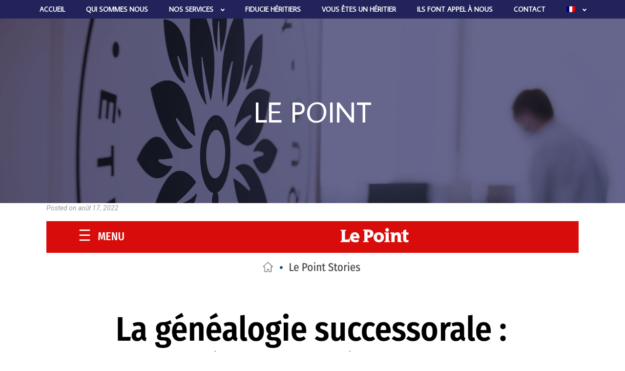

--- FILE ---
content_type: text/html; charset=UTF-8
request_url: https://www.etudeguenifey.com/le-point
body_size: 25553
content:
<!DOCTYPE html><html lang="fr-FR"><head ><meta charset="UTF-8" /><meta name="viewport" content="width=device-width, initial-scale=1" /><meta name='robots' content='index, follow, max-image-preview:large, max-snippet:-1, max-video-preview:-1' /> <script defer id="cookieyes" type="text/javascript" src="https://cdn-cookieyes.com/client_data/168d261e15be207839eba803/script.js"></script> <script defer id="google_gtagjs-js-consent-mode-data-layer" src="[data-uri]"></script> <title>LE POINT - Blog Etude Guenifey</title><meta name="description" content="L’Etude Généalogique Guénifey dans Le Point. L&#039;Etude Généalogique Guénifey est spécialisée dans la généalogie successorale." /><link rel="canonical" href="https://www.etudeguenifey.com/le-point" /><meta property="og:locale" content="fr_FR" /><meta property="og:type" content="article" /><meta property="og:title" content="LE POINT - Blog Etude Guenifey" /><meta property="og:description" content="L’Etude Généalogique Guénifey dans Le Point. L&#039;Etude Généalogique Guénifey est spécialisée dans la généalogie successorale." /><meta property="og:url" content="https://www.etudeguenifey.com/le-point" /><meta property="og:site_name" content="Etude Guenifey" /><meta property="article:published_time" content="2022-08-17T08:35:54+00:00" /><meta property="article:modified_time" content="2023-03-29T10:16:37+00:00" /><meta property="og:image" content="https://www.etudeguenifey.com/wp2020/wp-content/uploads/2022/08/Capture-decran-2022-08-17-a-10.33.15.png" /><meta property="og:image:width" content="1514" /><meta property="og:image:height" content="1750" /><meta property="og:image:type" content="image/png" /><meta name="author" content="Romane Strzepek" /><meta name="twitter:card" content="summary_large_image" /><meta name="twitter:label1" content="Écrit par" /><meta name="twitter:data1" content="Romane Strzepek" /><meta name="twitter:label2" content="Durée de lecture estimée" /><meta name="twitter:data2" content="2 minutes" /> <script type="application/ld+json" class="yoast-schema-graph">{"@context":"https://schema.org","@graph":[{"@type":"Article","@id":"https://www.etudeguenifey.com/le-point#article","isPartOf":{"@id":"https://www.etudeguenifey.com/le-point"},"author":{"name":"Romane Strzepek","@id":"https://www.etudeguenifey.com/#/schema/person/5687b11971c6a5848453e5d4c8149900"},"headline":"LE POINT","datePublished":"2022-08-17T08:35:54+00:00","dateModified":"2023-03-29T10:16:37+00:00","mainEntityOfPage":{"@id":"https://www.etudeguenifey.com/le-point"},"wordCount":382,"publisher":{"@id":"https://www.etudeguenifey.com/#organization"},"image":{"@id":"https://www.etudeguenifey.com/le-point#primaryimage"},"thumbnailUrl":"https://www.etudeguenifey.com/wp2020/wp-content/uploads/2022/08/Capture-decran-2022-08-17-a-10.33.15.png","keywords":["actualité","article","famille","genealogie","héritiers","notaires","recherches","succession"],"articleSection":["Non classifié(e)"],"inLanguage":"fr-FR"},{"@type":"WebPage","@id":"https://www.etudeguenifey.com/le-point","url":"https://www.etudeguenifey.com/le-point","name":"LE POINT - Blog Etude Guenifey","isPartOf":{"@id":"https://www.etudeguenifey.com/#website"},"primaryImageOfPage":{"@id":"https://www.etudeguenifey.com/le-point#primaryimage"},"image":{"@id":"https://www.etudeguenifey.com/le-point#primaryimage"},"thumbnailUrl":"https://www.etudeguenifey.com/wp2020/wp-content/uploads/2022/08/Capture-decran-2022-08-17-a-10.33.15.png","datePublished":"2022-08-17T08:35:54+00:00","dateModified":"2023-03-29T10:16:37+00:00","description":"L’Etude Généalogique Guénifey dans Le Point. L'Etude Généalogique Guénifey est spécialisée dans la généalogie successorale.","breadcrumb":{"@id":"https://www.etudeguenifey.com/le-point#breadcrumb"},"inLanguage":"fr-FR","potentialAction":[{"@type":"ReadAction","target":["https://www.etudeguenifey.com/le-point"]}]},{"@type":"ImageObject","inLanguage":"fr-FR","@id":"https://www.etudeguenifey.com/le-point#primaryimage","url":"https://www.etudeguenifey.com/wp2020/wp-content/uploads/2022/08/Capture-decran-2022-08-17-a-10.33.15.png","contentUrl":"https://www.etudeguenifey.com/wp2020/wp-content/uploads/2022/08/Capture-decran-2022-08-17-a-10.33.15.png","width":1514,"height":1750},{"@type":"BreadcrumbList","@id":"https://www.etudeguenifey.com/le-point#breadcrumb","itemListElement":[{"@type":"ListItem","position":1,"name":"Accueil","item":"https://www.etudeguenifey.com/"},{"@type":"ListItem","position":2,"name":"LE POINT"}]},{"@type":"WebSite","@id":"https://www.etudeguenifey.com/#website","url":"https://www.etudeguenifey.com/","name":"Etude Guenifey","description":"Généalogie successorale et Fiducie","publisher":{"@id":"https://www.etudeguenifey.com/#organization"},"potentialAction":[{"@type":"SearchAction","target":{"@type":"EntryPoint","urlTemplate":"https://www.etudeguenifey.com/?s={search_term_string}"},"query-input":{"@type":"PropertyValueSpecification","valueRequired":true,"valueName":"search_term_string"}}],"inLanguage":"fr-FR"},{"@type":"Organization","@id":"https://www.etudeguenifey.com/#organization","name":"Etude Guenifey","alternateName":"Généalogie successorale","url":"https://www.etudeguenifey.com/","logo":{"@type":"ImageObject","inLanguage":"fr-FR","@id":"https://www.etudeguenifey.com/#/schema/logo/image/","url":"https://www.etudeguenifey.com/wp2020/wp-content/uploads/2022/01/defaut.jpg","contentUrl":"https://www.etudeguenifey.com/wp2020/wp-content/uploads/2022/01/defaut.jpg","width":1024,"height":683,"caption":"Etude Guenifey"},"image":{"@id":"https://www.etudeguenifey.com/#/schema/logo/image/"},"sameAs":["https://www.linkedin.com/company/étude-généalogique-guénifey/"]},{"@type":"Person","@id":"https://www.etudeguenifey.com/#/schema/person/5687b11971c6a5848453e5d4c8149900","name":"Romane Strzepek","image":{"@type":"ImageObject","inLanguage":"fr-FR","@id":"https://www.etudeguenifey.com/#/schema/person/image/","url":"https://secure.gravatar.com/avatar/c323e29ea16f5ae444bb986968c2fa77616ad7e052d597e21c2128f9f775e11a?s=96&d=mm&r=g","contentUrl":"https://secure.gravatar.com/avatar/c323e29ea16f5ae444bb986968c2fa77616ad7e052d597e21c2128f9f775e11a?s=96&d=mm&r=g","caption":"Romane Strzepek"},"url":"https://www.etudeguenifey.com/author/rstrzepek"}]}</script> <link rel='dns-prefetch' href='//www.googletagmanager.com' /><style>.lazyload,
			.lazyloading {
				max-width: 100%;
			}</style><style id='wp-img-auto-sizes-contain-inline-css' type='text/css'>img:is([sizes=auto i],[sizes^="auto," i]){contain-intrinsic-size:3000px 1500px}
/*# sourceURL=wp-img-auto-sizes-contain-inline-css */</style><link rel='stylesheet' id='font-awesome-5-all-css' href='https://www.etudeguenifey.com/wp2020/wp-content/plugins/elementor/assets/lib/font-awesome/css/all.min.css?ver=3.34.0' type='text/css' media='all' /><link rel='stylesheet' id='font-awesome-4-shim-css' href='https://www.etudeguenifey.com/wp2020/wp-content/plugins/elementor/assets/lib/font-awesome/css/v4-shims.min.css?ver=3.34.0' type='text/css' media='all' /><link rel='stylesheet' id='jupiterx-child-css' href='https://www.etudeguenifey.com/wp2020/wp-content/themes/jupiterx-child/assets/css/style.css?ver=6.9' type='text/css' media='all' /><style id='wp-emoji-styles-inline-css' type='text/css'>img.wp-smiley, img.emoji {
		display: inline !important;
		border: none !important;
		box-shadow: none !important;
		height: 1em !important;
		width: 1em !important;
		margin: 0 0.07em !important;
		vertical-align: -0.1em !important;
		background: none !important;
		padding: 0 !important;
	}
/*# sourceURL=wp-emoji-styles-inline-css */</style><link rel='stylesheet' id='wp-block-library-css' href='https://www.etudeguenifey.com/wp2020/wp-includes/css/dist/block-library/style.min.css?ver=6.9' type='text/css' media='all' /><style id='wp-block-library-theme-inline-css' type='text/css'>.wp-block-audio :where(figcaption){color:#555;font-size:13px;text-align:center}.is-dark-theme .wp-block-audio :where(figcaption){color:#ffffffa6}.wp-block-audio{margin:0 0 1em}.wp-block-code{border:1px solid #ccc;border-radius:4px;font-family:Menlo,Consolas,monaco,monospace;padding:.8em 1em}.wp-block-embed :where(figcaption){color:#555;font-size:13px;text-align:center}.is-dark-theme .wp-block-embed :where(figcaption){color:#ffffffa6}.wp-block-embed{margin:0 0 1em}.blocks-gallery-caption{color:#555;font-size:13px;text-align:center}.is-dark-theme .blocks-gallery-caption{color:#ffffffa6}:root :where(.wp-block-image figcaption){color:#555;font-size:13px;text-align:center}.is-dark-theme :root :where(.wp-block-image figcaption){color:#ffffffa6}.wp-block-image{margin:0 0 1em}.wp-block-pullquote{border-bottom:4px solid;border-top:4px solid;color:currentColor;margin-bottom:1.75em}.wp-block-pullquote :where(cite),.wp-block-pullquote :where(footer),.wp-block-pullquote__citation{color:currentColor;font-size:.8125em;font-style:normal;text-transform:uppercase}.wp-block-quote{border-left:.25em solid;margin:0 0 1.75em;padding-left:1em}.wp-block-quote cite,.wp-block-quote footer{color:currentColor;font-size:.8125em;font-style:normal;position:relative}.wp-block-quote:where(.has-text-align-right){border-left:none;border-right:.25em solid;padding-left:0;padding-right:1em}.wp-block-quote:where(.has-text-align-center){border:none;padding-left:0}.wp-block-quote.is-large,.wp-block-quote.is-style-large,.wp-block-quote:where(.is-style-plain){border:none}.wp-block-search .wp-block-search__label{font-weight:700}.wp-block-search__button{border:1px solid #ccc;padding:.375em .625em}:where(.wp-block-group.has-background){padding:1.25em 2.375em}.wp-block-separator.has-css-opacity{opacity:.4}.wp-block-separator{border:none;border-bottom:2px solid;margin-left:auto;margin-right:auto}.wp-block-separator.has-alpha-channel-opacity{opacity:1}.wp-block-separator:not(.is-style-wide):not(.is-style-dots){width:100px}.wp-block-separator.has-background:not(.is-style-dots){border-bottom:none;height:1px}.wp-block-separator.has-background:not(.is-style-wide):not(.is-style-dots){height:2px}.wp-block-table{margin:0 0 1em}.wp-block-table td,.wp-block-table th{word-break:normal}.wp-block-table :where(figcaption){color:#555;font-size:13px;text-align:center}.is-dark-theme .wp-block-table :where(figcaption){color:#ffffffa6}.wp-block-video :where(figcaption){color:#555;font-size:13px;text-align:center}.is-dark-theme .wp-block-video :where(figcaption){color:#ffffffa6}.wp-block-video{margin:0 0 1em}:root :where(.wp-block-template-part.has-background){margin-bottom:0;margin-top:0;padding:1.25em 2.375em}
/*# sourceURL=/wp-includes/css/dist/block-library/theme.min.css */</style><style id='classic-theme-styles-inline-css' type='text/css'>/*! This file is auto-generated */
.wp-block-button__link{color:#fff;background-color:#32373c;border-radius:9999px;box-shadow:none;text-decoration:none;padding:calc(.667em + 2px) calc(1.333em + 2px);font-size:1.125em}.wp-block-file__button{background:#32373c;color:#fff;text-decoration:none}
/*# sourceURL=/wp-includes/css/classic-themes.min.css */</style><style id='global-styles-inline-css' type='text/css'>:root{--wp--preset--aspect-ratio--square: 1;--wp--preset--aspect-ratio--4-3: 4/3;--wp--preset--aspect-ratio--3-4: 3/4;--wp--preset--aspect-ratio--3-2: 3/2;--wp--preset--aspect-ratio--2-3: 2/3;--wp--preset--aspect-ratio--16-9: 16/9;--wp--preset--aspect-ratio--9-16: 9/16;--wp--preset--color--black: #000000;--wp--preset--color--cyan-bluish-gray: #abb8c3;--wp--preset--color--white: #ffffff;--wp--preset--color--pale-pink: #f78da7;--wp--preset--color--vivid-red: #cf2e2e;--wp--preset--color--luminous-vivid-orange: #ff6900;--wp--preset--color--luminous-vivid-amber: #fcb900;--wp--preset--color--light-green-cyan: #7bdcb5;--wp--preset--color--vivid-green-cyan: #00d084;--wp--preset--color--pale-cyan-blue: #8ed1fc;--wp--preset--color--vivid-cyan-blue: #0693e3;--wp--preset--color--vivid-purple: #9b51e0;--wp--preset--gradient--vivid-cyan-blue-to-vivid-purple: linear-gradient(135deg,rgb(6,147,227) 0%,rgb(155,81,224) 100%);--wp--preset--gradient--light-green-cyan-to-vivid-green-cyan: linear-gradient(135deg,rgb(122,220,180) 0%,rgb(0,208,130) 100%);--wp--preset--gradient--luminous-vivid-amber-to-luminous-vivid-orange: linear-gradient(135deg,rgb(252,185,0) 0%,rgb(255,105,0) 100%);--wp--preset--gradient--luminous-vivid-orange-to-vivid-red: linear-gradient(135deg,rgb(255,105,0) 0%,rgb(207,46,46) 100%);--wp--preset--gradient--very-light-gray-to-cyan-bluish-gray: linear-gradient(135deg,rgb(238,238,238) 0%,rgb(169,184,195) 100%);--wp--preset--gradient--cool-to-warm-spectrum: linear-gradient(135deg,rgb(74,234,220) 0%,rgb(151,120,209) 20%,rgb(207,42,186) 40%,rgb(238,44,130) 60%,rgb(251,105,98) 80%,rgb(254,248,76) 100%);--wp--preset--gradient--blush-light-purple: linear-gradient(135deg,rgb(255,206,236) 0%,rgb(152,150,240) 100%);--wp--preset--gradient--blush-bordeaux: linear-gradient(135deg,rgb(254,205,165) 0%,rgb(254,45,45) 50%,rgb(107,0,62) 100%);--wp--preset--gradient--luminous-dusk: linear-gradient(135deg,rgb(255,203,112) 0%,rgb(199,81,192) 50%,rgb(65,88,208) 100%);--wp--preset--gradient--pale-ocean: linear-gradient(135deg,rgb(255,245,203) 0%,rgb(182,227,212) 50%,rgb(51,167,181) 100%);--wp--preset--gradient--electric-grass: linear-gradient(135deg,rgb(202,248,128) 0%,rgb(113,206,126) 100%);--wp--preset--gradient--midnight: linear-gradient(135deg,rgb(2,3,129) 0%,rgb(40,116,252) 100%);--wp--preset--font-size--small: 13px;--wp--preset--font-size--medium: 20px;--wp--preset--font-size--large: 36px;--wp--preset--font-size--x-large: 42px;--wp--preset--spacing--20: 0.44rem;--wp--preset--spacing--30: 0.67rem;--wp--preset--spacing--40: 1rem;--wp--preset--spacing--50: 1.5rem;--wp--preset--spacing--60: 2.25rem;--wp--preset--spacing--70: 3.38rem;--wp--preset--spacing--80: 5.06rem;--wp--preset--shadow--natural: 6px 6px 9px rgba(0, 0, 0, 0.2);--wp--preset--shadow--deep: 12px 12px 50px rgba(0, 0, 0, 0.4);--wp--preset--shadow--sharp: 6px 6px 0px rgba(0, 0, 0, 0.2);--wp--preset--shadow--outlined: 6px 6px 0px -3px rgb(255, 255, 255), 6px 6px rgb(0, 0, 0);--wp--preset--shadow--crisp: 6px 6px 0px rgb(0, 0, 0);}:where(.is-layout-flex){gap: 0.5em;}:where(.is-layout-grid){gap: 0.5em;}body .is-layout-flex{display: flex;}.is-layout-flex{flex-wrap: wrap;align-items: center;}.is-layout-flex > :is(*, div){margin: 0;}body .is-layout-grid{display: grid;}.is-layout-grid > :is(*, div){margin: 0;}:where(.wp-block-columns.is-layout-flex){gap: 2em;}:where(.wp-block-columns.is-layout-grid){gap: 2em;}:where(.wp-block-post-template.is-layout-flex){gap: 1.25em;}:where(.wp-block-post-template.is-layout-grid){gap: 1.25em;}.has-black-color{color: var(--wp--preset--color--black) !important;}.has-cyan-bluish-gray-color{color: var(--wp--preset--color--cyan-bluish-gray) !important;}.has-white-color{color: var(--wp--preset--color--white) !important;}.has-pale-pink-color{color: var(--wp--preset--color--pale-pink) !important;}.has-vivid-red-color{color: var(--wp--preset--color--vivid-red) !important;}.has-luminous-vivid-orange-color{color: var(--wp--preset--color--luminous-vivid-orange) !important;}.has-luminous-vivid-amber-color{color: var(--wp--preset--color--luminous-vivid-amber) !important;}.has-light-green-cyan-color{color: var(--wp--preset--color--light-green-cyan) !important;}.has-vivid-green-cyan-color{color: var(--wp--preset--color--vivid-green-cyan) !important;}.has-pale-cyan-blue-color{color: var(--wp--preset--color--pale-cyan-blue) !important;}.has-vivid-cyan-blue-color{color: var(--wp--preset--color--vivid-cyan-blue) !important;}.has-vivid-purple-color{color: var(--wp--preset--color--vivid-purple) !important;}.has-black-background-color{background-color: var(--wp--preset--color--black) !important;}.has-cyan-bluish-gray-background-color{background-color: var(--wp--preset--color--cyan-bluish-gray) !important;}.has-white-background-color{background-color: var(--wp--preset--color--white) !important;}.has-pale-pink-background-color{background-color: var(--wp--preset--color--pale-pink) !important;}.has-vivid-red-background-color{background-color: var(--wp--preset--color--vivid-red) !important;}.has-luminous-vivid-orange-background-color{background-color: var(--wp--preset--color--luminous-vivid-orange) !important;}.has-luminous-vivid-amber-background-color{background-color: var(--wp--preset--color--luminous-vivid-amber) !important;}.has-light-green-cyan-background-color{background-color: var(--wp--preset--color--light-green-cyan) !important;}.has-vivid-green-cyan-background-color{background-color: var(--wp--preset--color--vivid-green-cyan) !important;}.has-pale-cyan-blue-background-color{background-color: var(--wp--preset--color--pale-cyan-blue) !important;}.has-vivid-cyan-blue-background-color{background-color: var(--wp--preset--color--vivid-cyan-blue) !important;}.has-vivid-purple-background-color{background-color: var(--wp--preset--color--vivid-purple) !important;}.has-black-border-color{border-color: var(--wp--preset--color--black) !important;}.has-cyan-bluish-gray-border-color{border-color: var(--wp--preset--color--cyan-bluish-gray) !important;}.has-white-border-color{border-color: var(--wp--preset--color--white) !important;}.has-pale-pink-border-color{border-color: var(--wp--preset--color--pale-pink) !important;}.has-vivid-red-border-color{border-color: var(--wp--preset--color--vivid-red) !important;}.has-luminous-vivid-orange-border-color{border-color: var(--wp--preset--color--luminous-vivid-orange) !important;}.has-luminous-vivid-amber-border-color{border-color: var(--wp--preset--color--luminous-vivid-amber) !important;}.has-light-green-cyan-border-color{border-color: var(--wp--preset--color--light-green-cyan) !important;}.has-vivid-green-cyan-border-color{border-color: var(--wp--preset--color--vivid-green-cyan) !important;}.has-pale-cyan-blue-border-color{border-color: var(--wp--preset--color--pale-cyan-blue) !important;}.has-vivid-cyan-blue-border-color{border-color: var(--wp--preset--color--vivid-cyan-blue) !important;}.has-vivid-purple-border-color{border-color: var(--wp--preset--color--vivid-purple) !important;}.has-vivid-cyan-blue-to-vivid-purple-gradient-background{background: var(--wp--preset--gradient--vivid-cyan-blue-to-vivid-purple) !important;}.has-light-green-cyan-to-vivid-green-cyan-gradient-background{background: var(--wp--preset--gradient--light-green-cyan-to-vivid-green-cyan) !important;}.has-luminous-vivid-amber-to-luminous-vivid-orange-gradient-background{background: var(--wp--preset--gradient--luminous-vivid-amber-to-luminous-vivid-orange) !important;}.has-luminous-vivid-orange-to-vivid-red-gradient-background{background: var(--wp--preset--gradient--luminous-vivid-orange-to-vivid-red) !important;}.has-very-light-gray-to-cyan-bluish-gray-gradient-background{background: var(--wp--preset--gradient--very-light-gray-to-cyan-bluish-gray) !important;}.has-cool-to-warm-spectrum-gradient-background{background: var(--wp--preset--gradient--cool-to-warm-spectrum) !important;}.has-blush-light-purple-gradient-background{background: var(--wp--preset--gradient--blush-light-purple) !important;}.has-blush-bordeaux-gradient-background{background: var(--wp--preset--gradient--blush-bordeaux) !important;}.has-luminous-dusk-gradient-background{background: var(--wp--preset--gradient--luminous-dusk) !important;}.has-pale-ocean-gradient-background{background: var(--wp--preset--gradient--pale-ocean) !important;}.has-electric-grass-gradient-background{background: var(--wp--preset--gradient--electric-grass) !important;}.has-midnight-gradient-background{background: var(--wp--preset--gradient--midnight) !important;}.has-small-font-size{font-size: var(--wp--preset--font-size--small) !important;}.has-medium-font-size{font-size: var(--wp--preset--font-size--medium) !important;}.has-large-font-size{font-size: var(--wp--preset--font-size--large) !important;}.has-x-large-font-size{font-size: var(--wp--preset--font-size--x-large) !important;}
:where(.wp-block-post-template.is-layout-flex){gap: 1.25em;}:where(.wp-block-post-template.is-layout-grid){gap: 1.25em;}
:where(.wp-block-term-template.is-layout-flex){gap: 1.25em;}:where(.wp-block-term-template.is-layout-grid){gap: 1.25em;}
:where(.wp-block-columns.is-layout-flex){gap: 2em;}:where(.wp-block-columns.is-layout-grid){gap: 2em;}
:root :where(.wp-block-pullquote){font-size: 1.5em;line-height: 1.6;}
/*# sourceURL=global-styles-inline-css */</style><link rel='stylesheet' id='contact-form-7-css' href='https://www.etudeguenifey.com/wp2020/wp-content/cache/autoptimize/css/autoptimize_single_64ac31699f5326cb3c76122498b76f66.css?ver=6.1.4' type='text/css' media='all' /><link rel='stylesheet' id='wpml-legacy-horizontal-list-0-css' href='https://www.etudeguenifey.com/wp2020/wp-content/plugins/sitepress-multilingual-cms/templates/language-switchers/legacy-list-horizontal/style.min.css?ver=1' type='text/css' media='all' /><link rel='stylesheet' id='wpml-menu-item-0-css' href='https://www.etudeguenifey.com/wp2020/wp-content/plugins/sitepress-multilingual-cms/templates/language-switchers/menu-item/style.min.css?ver=1' type='text/css' media='all' /><link rel='stylesheet' id='mt-common-css' href='https://www.etudeguenifey.com/wp2020/wp-content/cache/autoptimize/css/autoptimize_single_b5913fd69b6ca342dd3785f9288b2709.css?ver=1.9.3' type='text/css' media='all' /><link rel='stylesheet' id='jupiterx-popups-animation-css' href='https://www.etudeguenifey.com/wp2020/wp-content/plugins/jupiterx-core/includes/extensions/raven/assets/lib/animate/animate.min.css?ver=4.14.0' type='text/css' media='all' /><link rel='stylesheet' id='jupiterx-css' href='https://www.etudeguenifey.com/wp2020/wp-content/cache/autoptimize/css/autoptimize_single_7ddc29ca7c70c75af8f1548256b0c603.css?ver=4.14.0' type='text/css' media='all' /><link rel='stylesheet' id='jupiterx-elements-dynamic-styles-css' href='https://www.etudeguenifey.com/wp2020/wp-content/cache/autoptimize/css/autoptimize_single_8dea97bbca6f4e48f2c74315a7c37619.css?ver=4.14.0' type='text/css' media='all' /><link rel='stylesheet' id='cf7cf-style-css' href='https://www.etudeguenifey.com/wp2020/wp-content/cache/autoptimize/css/autoptimize_single_f121cbe481654c96ce787303a88233a9.css?ver=2.6.7' type='text/css' media='all' /><link rel='stylesheet' id='elementor-icons-css' href='https://www.etudeguenifey.com/wp2020/wp-content/plugins/elementor/assets/lib/eicons/css/elementor-icons.min.css?ver=5.45.0' type='text/css' media='all' /><link rel='stylesheet' id='elementor-frontend-css' href='https://www.etudeguenifey.com/wp2020/wp-content/plugins/elementor/assets/css/frontend.min.css?ver=3.34.0' type='text/css' media='all' /><link rel='stylesheet' id='font-awesome-css' href='https://www.etudeguenifey.com/wp2020/wp-content/plugins/elementor/assets/lib/font-awesome/css/font-awesome.min.css?ver=4.7.0' type='text/css' media='all' /><link rel='stylesheet' id='jupiterx-core-raven-frontend-css' href='https://www.etudeguenifey.com/wp2020/wp-content/plugins/jupiterx-core/includes/extensions/raven/assets/css/frontend.min.css?ver=6.9' type='text/css' media='all' /><link rel='stylesheet' id='elementor-post-1365-css' href='https://www.etudeguenifey.com/wp2020/wp-content/cache/autoptimize/css/autoptimize_single_99c22943a1bee10ba32fc18c07bf4419.css?ver=1767721727' type='text/css' media='all' /><link rel='stylesheet' id='flatpickr-css' href='https://www.etudeguenifey.com/wp2020/wp-content/plugins/elementor/assets/lib/flatpickr/flatpickr.min.css?ver=4.6.13' type='text/css' media='all' /><link rel='stylesheet' id='elementor-post-13884-css' href='https://www.etudeguenifey.com/wp2020/wp-content/cache/autoptimize/css/autoptimize_single_71104aa15146efc16ecffa3fce14dd1a.css?ver=1767721727' type='text/css' media='all' /><link rel='stylesheet' id='elementor-post-1762-css' href='https://www.etudeguenifey.com/wp2020/wp-content/cache/autoptimize/css/autoptimize_single_d6657aa673c157e24a54da9646817cdb.css?ver=1767721727' type='text/css' media='all' /><link rel='stylesheet' id='elementor-gf-local-averagesans-css' href='https://www.etudeguenifey.com/wp2020/wp-content/cache/autoptimize/css/autoptimize_single_b93125bae4419ac958f48d5e901f04ce.css?ver=1747987916' type='text/css' media='all' /><link rel='stylesheet' id='elementor-gf-local-roboto-css' href='https://www.etudeguenifey.com/wp2020/wp-content/cache/autoptimize/css/autoptimize_single_d676985c6621a18c126663d40af956be.css?ver=1747987922' type='text/css' media='all' /> <script defer id="cookie-law-info-wca-js-before" src="[data-uri]"></script> <script defer type="text/javascript" src="https://www.etudeguenifey.com/wp2020/wp-content/plugins/cookie-law-info/lite/frontend/js/wca.min.js?ver=3.3.9.1" id="cookie-law-info-wca-js"></script> <script defer type="text/javascript" src="https://www.etudeguenifey.com/wp2020/wp-content/plugins/elementor/assets/lib/font-awesome/js/v4-shims.min.js?ver=3.34.0" id="font-awesome-4-shim-js"></script> <script type="text/javascript" src="https://www.etudeguenifey.com/wp2020/wp-includes/js/jquery/jquery.min.js?ver=3.7.1" id="jquery-core-js"></script> <script defer type="text/javascript" src="https://www.etudeguenifey.com/wp2020/wp-includes/js/jquery/jquery-migrate.min.js?ver=3.4.1" id="jquery-migrate-js"></script> <script defer type="text/javascript" src="https://www.etudeguenifey.com/wp2020/wp-content/cache/autoptimize/js/autoptimize_single_45d6b43c1ed3420de2b1deab4f46386a.js?ver=1.9.3" id="mt-customcssjs-js"></script> <script defer type="text/javascript" src="https://www.etudeguenifey.com/wp2020/wp-content/themes/jupiterx/lib/admin/assets/lib/webfont/webfont.min.js?ver=1.6.26" id="jupiterx-webfont-js"></script> <script defer id="jupiterx-webfont-js-after" src="[data-uri]"></script> <script defer type="text/javascript" src="https://www.etudeguenifey.com/wp2020/wp-content/themes/jupiterx/lib/assets/dist/js/utils.min.js?ver=4.14.0" id="jupiterx-utils-js"></script>    <script defer type="text/javascript" src="https://www.googletagmanager.com/gtag/js?id=GT-W6JTRRGP" id="google_gtagjs-js"></script> <script defer id="google_gtagjs-js-after" src="[data-uri]"></script> <meta name="generator" content="WPML ver:4.8.6 stt:1,4,3,27,41,2;" /><meta name="generator" content="Site Kit by Google 1.168.0" /> <script defer src="[data-uri]"></script> <style>.no-js img.lazyload {
				display: none;
			}

			figure.wp-block-image img.lazyloading {
				min-width: 150px;
			}

			.lazyload,
			.lazyloading {
				--smush-placeholder-width: 100px;
				--smush-placeholder-aspect-ratio: 1/1;
				width: var(--smush-image-width, var(--smush-placeholder-width)) !important;
				aspect-ratio: var(--smush-image-aspect-ratio, var(--smush-placeholder-aspect-ratio)) !important;
			}

						.lazyload, .lazyloading {
				opacity: 0;
			}

			.lazyloaded {
				opacity: 1;
				transition: opacity 400ms;
				transition-delay: 0ms;
			}</style><meta name="generator" content="Elementor 3.34.0; features: additional_custom_breakpoints; settings: css_print_method-external, google_font-enabled, font_display-auto"><style type="text/css">.recentcomments a{display:inline !important;padding:0 !important;margin:0 !important;}</style><style>.e-con.e-parent:nth-of-type(n+4):not(.e-lazyloaded):not(.e-no-lazyload),
				.e-con.e-parent:nth-of-type(n+4):not(.e-lazyloaded):not(.e-no-lazyload) * {
					background-image: none !important;
				}
				@media screen and (max-height: 1024px) {
					.e-con.e-parent:nth-of-type(n+3):not(.e-lazyloaded):not(.e-no-lazyload),
					.e-con.e-parent:nth-of-type(n+3):not(.e-lazyloaded):not(.e-no-lazyload) * {
						background-image: none !important;
					}
				}
				@media screen and (max-height: 640px) {
					.e-con.e-parent:nth-of-type(n+2):not(.e-lazyloaded):not(.e-no-lazyload),
					.e-con.e-parent:nth-of-type(n+2):not(.e-lazyloaded):not(.e-no-lazyload) * {
						background-image: none !important;
					}
				}</style><link rel="icon" href="https://www.etudeguenifey.com/wp2020/wp-content/uploads/2020/11/Guenifey-icon-blanc-150x150.jpg" sizes="32x32" /><link rel="icon" href="https://www.etudeguenifey.com/wp2020/wp-content/uploads/2020/11/Guenifey-icon-blanc.jpg" sizes="192x192" /><link rel="apple-touch-icon" href="https://www.etudeguenifey.com/wp2020/wp-content/uploads/2020/11/Guenifey-icon-blanc.jpg" /><meta name="msapplication-TileImage" content="https://www.etudeguenifey.com/wp2020/wp-content/uploads/2020/11/Guenifey-icon-blanc.jpg" /><style type="text/css" id="wp-custom-css">.jupiterx-main-content {
    padding: 0px; 
}
body.page-id-9336 .jupiterx-post-meta {
    margin: 0 !important;
}
/*
.jupiterx-post-meta {
		margin: 0 !important;    
}
*/

@media (max-width: 767px) {
	  h1.jupiterx-main-header-post-title {
        font-size: 36px !important;
    }
    h2.elementor-size-xxl {
        font-size: 28px !important;
    }
}

/* Conteneur général */
.form-section {
    margin-bottom: 20px;
    padding: 15px;
    border: 1px solid #ccc;
    border-radius: 8px;
    background: #f4f4f9;
    width: 100%;
	  font-size: 10px;
    line-height: 1.5;
}

/* Labels */
.form-label {
    font-weight: bold;
    display: block;
    margin-bottom: 8px;
    font-size: 14px;
    color: #282563; /* Couleur principale */
}

/* Champs de saisie */
.form-field, .form-textarea, .form-select, .form-file {
    width: 100%; /* Champs en pleine largeur */
    padding: 10px;
    font-size: 14px;
    border: 1px solid #ccc;
    border-radius: 5px;
    margin-bottom: 15px;
    background: #fff;
    box-shadow: inset 0 1px 2px rgba(0, 0, 0, 0.1);
    transition: border-color 0.3s ease;
}

/* Champs focus */
.form-field:focus, .form-textarea:focus, .form-select:focus, .form-file:focus {
    border-color: #282563; /* Couleur principale */
    outline: none;
    box-shadow: 0 0 5px rgba(40, 37, 99, 0.3);
}

/* Bouton de soumission */
.form-submit {
    display: block;
    width: 100%; /* Pleine largeur pour le bouton */
    padding: 15px;
    background-color: #282563; /* Couleur principale */
    color: #fff;
    border: none;
    border-radius: 5px;
    font-size: 16px;
    font-weight: bold;
    cursor: pointer;
    text-transform: uppercase;
    transition: background-color 0.3s ease;
    margin-top: 15px;
}

.form-submit:hover {
    background-color: #1f1b4d; /* Couleur légèrement plus foncée pour l'effet hover */
}

/* Sections de langues */
.language-section {
    margin-bottom: 20px;
}

/* Messages d'erreur */
.wpcf7-not-valid-tip {
    color: red;
    font-size: 12px;
    margin-top: -8px;
}

/* Réponses */
.wpcf7-response-output {
    font-size: 14px;
    margin-top: 10px;
    padding: 10px;
    border: 1px solid #282563; /* Couleur principale */
    color: #282563;
    border-radius: 5px;
}

/* Centrer et limiter le formulaire */
.wpcf7-form {
    width: 100%; /* Pleine largeur */
    max-width: 1200px; /* Largeur maximale */
    margin: 0 auto;
    padding: 20px;
}
/* Forcer les checkboxes sur des lignes séparées */
.wpcf7-checkbox {
    display: flex;
    flex-direction: column; /* Place chaque checkbox sur une nouvelle ligne */
}
.wpcf7-checkbox label {
    margin-bottom: 8px; /* Ajouter un espacement entre les options */
    font-size: 14px; /* Taille du texte */
    line-height: 1.5; /* Lisibilité */
}</style></head><body class="wp-singular post-template-default single single-post postid-6852 single-format-standard wp-theme-jupiterx wp-child-theme-jupiterx-child no-js elementor-default elementor-kit-1365 jupiterx-post-template-1 jupiterx-header-fixed jupiterx-header-overlapped jupiterx-header-overlapped-mobile jupiterx-header-overlapped-tablet" itemscope="itemscope" itemtype="http://schema.org/WebPage"><a class="jupiterx-a11y jupiterx-a11y-skip-navigation-link" href="#jupiterx-main">Skip to content</a><div class="jupiterx-site"><header class="jupiterx-header jupiterx-header-custom" data-jupiterx-settings="{&quot;breakpoint&quot;:&quot;767.98&quot;,&quot;template&quot;:&quot;13884&quot;,&quot;stickyTemplate&quot;:&quot;1762&quot;,&quot;behavior&quot;:&quot;fixed&quot;,&quot;position&quot;:&quot;top&quot;,&quot;overlap&quot;:&quot;desktop,mobile,tablet&quot;}" role="banner" itemscope="itemscope" itemtype="http://schema.org/WPHeader"><div data-elementor-type="header" data-elementor-id="13884" class="elementor elementor-13884"><section class="elementor-section elementor-top-section elementor-element elementor-element-27fda047 elementor-section-full_width elementor-section-content-top elementor-section-height-default elementor-section-height-default" data-id="27fda047" data-element_type="section" data-settings="{&quot;jet_parallax_layout_list&quot;:[{&quot;_id&quot;:&quot;910282e&quot;,&quot;jet_parallax_layout_image&quot;:{&quot;url&quot;:&quot;&quot;,&quot;id&quot;:&quot;&quot;,&quot;size&quot;:&quot;&quot;},&quot;jet_parallax_layout_image_tablet&quot;:{&quot;url&quot;:&quot;&quot;,&quot;id&quot;:&quot;&quot;,&quot;size&quot;:&quot;&quot;},&quot;jet_parallax_layout_image_mobile&quot;:{&quot;url&quot;:&quot;&quot;,&quot;id&quot;:&quot;&quot;,&quot;size&quot;:&quot;&quot;},&quot;jet_parallax_layout_speed&quot;:{&quot;unit&quot;:&quot;%&quot;,&quot;size&quot;:50,&quot;sizes&quot;:[]},&quot;jet_parallax_layout_type&quot;:&quot;scroll&quot;,&quot;jet_parallax_layout_direction&quot;:&quot;1&quot;,&quot;jet_parallax_layout_fx_direction&quot;:null,&quot;jet_parallax_layout_z_index&quot;:&quot;&quot;,&quot;jet_parallax_layout_bg_x&quot;:50,&quot;jet_parallax_layout_bg_x_tablet&quot;:&quot;&quot;,&quot;jet_parallax_layout_bg_x_mobile&quot;:&quot;&quot;,&quot;jet_parallax_layout_bg_y&quot;:50,&quot;jet_parallax_layout_bg_y_tablet&quot;:&quot;&quot;,&quot;jet_parallax_layout_bg_y_mobile&quot;:&quot;&quot;,&quot;jet_parallax_layout_bg_size&quot;:&quot;auto&quot;,&quot;jet_parallax_layout_bg_size_tablet&quot;:&quot;&quot;,&quot;jet_parallax_layout_bg_size_mobile&quot;:&quot;&quot;,&quot;jet_parallax_layout_animation_prop&quot;:&quot;transform&quot;,&quot;jet_parallax_layout_on&quot;:[&quot;desktop&quot;,&quot;tablet&quot;]}],&quot;background_background&quot;:&quot;classic&quot;,&quot;raven_motion_effectssticky&quot;:&quot;top&quot;,&quot;raven_motion_effectssticky_on&quot;:[&quot;desktop&quot;,&quot;tablet&quot;,&quot;mobile&quot;],&quot;raven_motion_effectssticky_offset&quot;:0,&quot;raven_motion_effectssticky_effects_offset&quot;:0}"><div class="elementor-container elementor-column-gap-no"><header class="elementor-column elementor-col-100 elementor-top-column elementor-element elementor-element-37879b19" data-id="37879b19" data-element_type="column"><div class="elementor-widget-wrap elementor-element-populated"><div class="elementor-element elementor-element-71f9a60c raven-nav-menu-align-center raven-breakpoint-tablet raven-nav-menu-stretch elementor-invisible elementor-widget elementor-widget-raven-nav-menu" data-id="71f9a60c" data-element_type="widget" data-settings="{&quot;_animation&quot;:&quot;fadeInDown&quot;,&quot;submenu_space_between&quot;:{&quot;unit&quot;:&quot;px&quot;,&quot;size&quot;:15,&quot;sizes&quot;:[]},&quot;submenu_icon&quot;:&quot;&lt;svg 0=\&quot;fas fa-chevron-down\&quot; class=\&quot;e-font-icon-svg e-fas-chevron-down\&quot;&gt;\n\t\t\t\t\t&lt;use xlink:href=\&quot;#fas-chevron-down\&quot;&gt;\n\t\t\t\t\t\t&lt;symbol id=\&quot;fas-chevron-down\&quot; viewBox=\&quot;0 0 448 512\&quot;&gt;\n\t\t\t\t\t\t\t&lt;path d=\&quot;M207.029 381.476L12.686 187.132c-9.373-9.373-9.373-24.569 0-33.941l22.667-22.667c9.357-9.357 24.522-9.375 33.901-.04L224 284.505l154.745-154.021c9.379-9.335 24.544-9.317 33.901.04l22.667 22.667c9.373 9.373 9.373 24.569 0 33.941L240.971 381.476c-9.373 9.372-24.569 9.372-33.942 0z\&quot;&gt;&lt;\/path&gt;\n\t\t\t\t\t\t&lt;\/symbol&gt;\n\t\t\t\t\t&lt;\/use&gt;\n\t\t\t\t&lt;\/svg&gt;&quot;,&quot;full_width&quot;:&quot;stretch&quot;,&quot;mobile_layout&quot;:&quot;dropdown&quot;,&quot;submenu_opening_position&quot;:&quot;bottom&quot;}" data-widget_type="raven-nav-menu.default"><div class="elementor-widget-container"><nav class="raven-nav-menu-main raven-nav-menu-horizontal raven-nav-menu-tablet- raven-nav-menu-mobile- raven-nav-icons-hidden-tablet raven-nav-icons-hidden-mobile"><ul id="menu-71f9a60c" class="raven-nav-menu"><li class="menu-item menu-item-type-post_type menu-item-object-page menu-item-home menu-item-14202"><a href="https://www.etudeguenifey.com/" class="raven-menu-item raven-link-item ">Accueil</a></li><li class="menu-item menu-item-type-post_type menu-item-object-page menu-item-14205"><a href="https://www.etudeguenifey.com/qui-sommes-nous" class="raven-menu-item raven-link-item ">Qui sommes nous</a></li><li class="menu-item menu-item-type-custom menu-item-object-custom menu-item-has-children menu-item-14204"><a href="#" class="raven-menu-item raven-link-item ">Nos services</a><ul class="0 sub-menu raven-submenu"><li class="menu-item menu-item-type-post_type menu-item-object-page menu-item-9450"><a href="https://www.etudeguenifey.com/departement-international" class="raven-submenu-item raven-link-item ">Département International</a></li><li class="menu-item menu-item-type-post_type menu-item-object-page menu-item-9449"><a href="https://www.etudeguenifey.com/departement-banques-et-assurances" class="raven-submenu-item raven-link-item ">Banques et assurances</a></li><li class="menu-item menu-item-type-post_type menu-item-object-page menu-item-14296"><a href="https://www.etudeguenifey.com/service-memoires-guenifey" class="raven-submenu-item raven-link-item ">Service Mémoires Guénifey</a></li><li class="menu-item menu-item-type-post_type menu-item-object-page menu-item-14506"><a href="https://www.etudeguenifey.com/genealogie-fonciere" class="raven-submenu-item raven-link-item ">Généalogie Foncière</a></li><li class="menu-item menu-item-type-post_type menu-item-object-page menu-item-14563"><a href="https://www.etudeguenifey.com/desherence-immobiliere" class="raven-submenu-item raven-link-item ">Déshérence immobilière</a></li></ul></li><li class="menu-item menu-item-type-custom menu-item-object-custom menu-item-home menu-item-14203"><a href="https://www.etudeguenifey.com/#fiducie" class="raven-menu-item raven-link-item ">Fiducie Héritiers</a></li><li class="menu-item menu-item-type-post_type menu-item-object-page menu-item-2709"><a href="https://www.etudeguenifey.com/vous-etes-un-heritier" class="raven-menu-item raven-link-item ">Vous êtes un héritier</a></li><li class="menu-item menu-item-type-custom menu-item-object-custom menu-item-14346"><a href="https://www.etudeguenifey.com/qui-sommes-nous#appel" class="raven-menu-item raven-link-item ">Ils font appel à nous</a></li><li class="menu-item menu-item-type-post_type menu-item-object-page menu-item-2335"><a href="https://www.etudeguenifey.com/contact" class="raven-menu-item raven-link-item ">Contact</a></li><li class="menu-item wpml-ls-slot-2 wpml-ls-item wpml-ls-item-fr wpml-ls-current-language wpml-ls-menu-item wpml-ls-first-item menu-item-type-wpml_ls_menu_item menu-item-object-wpml_ls_menu_item menu-item-has-children menu-item-wpml-ls-2-fr"><a href="https://www.etudeguenifey.com/le-point" role="menuitem" class="raven-menu-item raven-link-item "><img
 class="wpml-ls-flag lazyload"
 data-src="https://www.etudeguenifey.com/wp2020/wp-content/plugins/sitepress-multilingual-cms/res/flags/fr.png"
 alt="Français" 
 src="[data-uri]" style="--smush-placeholder-width: 18px; --smush-placeholder-aspect-ratio: 18/12;" /></a><ul class="0 sub-menu raven-submenu"><li class="menu-item wpml-ls-slot-2 wpml-ls-item wpml-ls-item-en wpml-ls-menu-item menu-item-type-wpml_ls_menu_item menu-item-object-wpml_ls_menu_item menu-item-wpml-ls-2-en"><a title="Passer à Anglais" href="https://www.etudeguenifey.com/?lang=en" aria-label="Passer à Anglais" role="menuitem" class="raven-submenu-item raven-link-item "><img
 class="wpml-ls-flag lazyload"
 data-src="https://www.etudeguenifey.com/wp2020/wp-content/plugins/sitepress-multilingual-cms/res/flags/en.png"
 alt="Anglais" 
 src="[data-uri]" style="--smush-placeholder-width: 18px; --smush-placeholder-aspect-ratio: 18/12;" /></a></li><li class="menu-item wpml-ls-slot-2 wpml-ls-item wpml-ls-item-es wpml-ls-menu-item menu-item-type-wpml_ls_menu_item menu-item-object-wpml_ls_menu_item menu-item-wpml-ls-2-es"><a title="Passer à Espagnol" href="https://www.etudeguenifey.com/?lang=es" aria-label="Passer à Espagnol" role="menuitem" class="raven-submenu-item raven-link-item "><img
 class="wpml-ls-flag lazyload"
 data-src="https://www.etudeguenifey.com/wp2020/wp-content/plugins/sitepress-multilingual-cms/res/flags/es.png"
 alt="Espagnol" 
 src="[data-uri]" style="--smush-placeholder-width: 18px; --smush-placeholder-aspect-ratio: 18/12;" /></a></li><li class="menu-item wpml-ls-slot-2 wpml-ls-item wpml-ls-item-it wpml-ls-menu-item menu-item-type-wpml_ls_menu_item menu-item-object-wpml_ls_menu_item menu-item-wpml-ls-2-it"><a title="Passer à Italien" href="https://www.etudeguenifey.com/?lang=it" aria-label="Passer à Italien" role="menuitem" class="raven-submenu-item raven-link-item "><img
 class="wpml-ls-flag lazyload"
 data-src="https://www.etudeguenifey.com/wp2020/wp-content/plugins/sitepress-multilingual-cms/res/flags/it.png"
 alt="Italien" 
 src="[data-uri]" style="--smush-placeholder-width: 18px; --smush-placeholder-aspect-ratio: 18/12;" /></a></li><li class="menu-item wpml-ls-slot-2 wpml-ls-item wpml-ls-item-pt-pt wpml-ls-menu-item menu-item-type-wpml_ls_menu_item menu-item-object-wpml_ls_menu_item menu-item-wpml-ls-2-pt-pt"><a title="Passer à Portugais - du Portugal" href="https://www.etudeguenifey.com/?lang=pt-pt" aria-label="Passer à Portugais - du Portugal" role="menuitem" class="raven-submenu-item raven-link-item "><img
 class="wpml-ls-flag lazyload"
 data-src="https://www.etudeguenifey.com/wp2020/wp-content/plugins/sitepress-multilingual-cms/res/flags/pt-pt.png"
 alt="Portugais - du Portugal" 
 src="[data-uri]" style="--smush-placeholder-width: 18px; --smush-placeholder-aspect-ratio: 18/12;" /></a></li><li class="menu-item wpml-ls-slot-2 wpml-ls-item wpml-ls-item-de wpml-ls-menu-item wpml-ls-last-item menu-item-type-wpml_ls_menu_item menu-item-object-wpml_ls_menu_item menu-item-wpml-ls-2-de"><a title="Passer à Allemand" href="https://www.etudeguenifey.com/?lang=de" aria-label="Passer à Allemand" role="menuitem" class="raven-submenu-item raven-link-item "><img
 class="wpml-ls-flag lazyload"
 data-src="https://www.etudeguenifey.com/wp2020/wp-content/plugins/sitepress-multilingual-cms/res/flags/de.png"
 alt="Allemand" 
 src="[data-uri]" style="--smush-placeholder-width: 18px; --smush-placeholder-aspect-ratio: 18/12;" /></a></li></ul></li></ul></nav><div class="raven-nav-menu-toggle"><div class="raven-nav-menu-toggle-button "> <span class="fa fa-bars"></span></div></div><nav class="raven-nav-icons-hidden-tablet raven-nav-icons-hidden-mobile raven-nav-menu-mobile raven-nav-menu-dropdown"><div class="raven-container"><ul id="menu-mobile-71f9a60c" class="raven-nav-menu"><li class="menu-item menu-item-type-post_type menu-item-object-page menu-item-home menu-item-14202"><a href="https://www.etudeguenifey.com/" class="raven-menu-item raven-link-item ">Accueil</a></li><li class="menu-item menu-item-type-post_type menu-item-object-page menu-item-14205"><a href="https://www.etudeguenifey.com/qui-sommes-nous" class="raven-menu-item raven-link-item ">Qui sommes nous</a></li><li class="menu-item menu-item-type-custom menu-item-object-custom menu-item-has-children menu-item-14204"><a href="#" class="raven-menu-item raven-link-item ">Nos services</a><ul class="0 sub-menu raven-submenu"><li class="menu-item menu-item-type-post_type menu-item-object-page menu-item-9450"><a href="https://www.etudeguenifey.com/departement-international" class="raven-submenu-item raven-link-item ">Département International</a></li><li class="menu-item menu-item-type-post_type menu-item-object-page menu-item-9449"><a href="https://www.etudeguenifey.com/departement-banques-et-assurances" class="raven-submenu-item raven-link-item ">Banques et assurances</a></li><li class="menu-item menu-item-type-post_type menu-item-object-page menu-item-14296"><a href="https://www.etudeguenifey.com/service-memoires-guenifey" class="raven-submenu-item raven-link-item ">Service Mémoires Guénifey</a></li><li class="menu-item menu-item-type-post_type menu-item-object-page menu-item-14506"><a href="https://www.etudeguenifey.com/genealogie-fonciere" class="raven-submenu-item raven-link-item ">Généalogie Foncière</a></li><li class="menu-item menu-item-type-post_type menu-item-object-page menu-item-14563"><a href="https://www.etudeguenifey.com/desherence-immobiliere" class="raven-submenu-item raven-link-item ">Déshérence immobilière</a></li></ul></li><li class="menu-item menu-item-type-custom menu-item-object-custom menu-item-home menu-item-14203"><a href="https://www.etudeguenifey.com/#fiducie" class="raven-menu-item raven-link-item ">Fiducie Héritiers</a></li><li class="menu-item menu-item-type-post_type menu-item-object-page menu-item-2709"><a href="https://www.etudeguenifey.com/vous-etes-un-heritier" class="raven-menu-item raven-link-item ">Vous êtes un héritier</a></li><li class="menu-item menu-item-type-custom menu-item-object-custom menu-item-14346"><a href="https://www.etudeguenifey.com/qui-sommes-nous#appel" class="raven-menu-item raven-link-item ">Ils font appel à nous</a></li><li class="menu-item menu-item-type-post_type menu-item-object-page menu-item-2335"><a href="https://www.etudeguenifey.com/contact" class="raven-menu-item raven-link-item ">Contact</a></li><li class="menu-item wpml-ls-slot-2 wpml-ls-item wpml-ls-item-fr wpml-ls-current-language wpml-ls-menu-item wpml-ls-first-item menu-item-type-wpml_ls_menu_item menu-item-object-wpml_ls_menu_item menu-item-has-children menu-item-wpml-ls-2-fr"><a href="https://www.etudeguenifey.com/le-point" role="menuitem" class="raven-menu-item raven-link-item "><img
 class="wpml-ls-flag lazyload"
 data-src="https://www.etudeguenifey.com/wp2020/wp-content/plugins/sitepress-multilingual-cms/res/flags/fr.png"
 alt="Français" 
 src="[data-uri]" style="--smush-placeholder-width: 18px; --smush-placeholder-aspect-ratio: 18/12;" /></a><ul class="0 sub-menu raven-submenu"><li class="menu-item wpml-ls-slot-2 wpml-ls-item wpml-ls-item-en wpml-ls-menu-item menu-item-type-wpml_ls_menu_item menu-item-object-wpml_ls_menu_item menu-item-wpml-ls-2-en"><a title="Passer à Anglais" href="https://www.etudeguenifey.com/?lang=en" aria-label="Passer à Anglais" role="menuitem" class="raven-submenu-item raven-link-item "><img
 class="wpml-ls-flag lazyload"
 data-src="https://www.etudeguenifey.com/wp2020/wp-content/plugins/sitepress-multilingual-cms/res/flags/en.png"
 alt="Anglais" 
 src="[data-uri]" style="--smush-placeholder-width: 18px; --smush-placeholder-aspect-ratio: 18/12;" /></a></li><li class="menu-item wpml-ls-slot-2 wpml-ls-item wpml-ls-item-es wpml-ls-menu-item menu-item-type-wpml_ls_menu_item menu-item-object-wpml_ls_menu_item menu-item-wpml-ls-2-es"><a title="Passer à Espagnol" href="https://www.etudeguenifey.com/?lang=es" aria-label="Passer à Espagnol" role="menuitem" class="raven-submenu-item raven-link-item "><img
 class="wpml-ls-flag lazyload"
 data-src="https://www.etudeguenifey.com/wp2020/wp-content/plugins/sitepress-multilingual-cms/res/flags/es.png"
 alt="Espagnol" 
 src="[data-uri]" style="--smush-placeholder-width: 18px; --smush-placeholder-aspect-ratio: 18/12;" /></a></li><li class="menu-item wpml-ls-slot-2 wpml-ls-item wpml-ls-item-it wpml-ls-menu-item menu-item-type-wpml_ls_menu_item menu-item-object-wpml_ls_menu_item menu-item-wpml-ls-2-it"><a title="Passer à Italien" href="https://www.etudeguenifey.com/?lang=it" aria-label="Passer à Italien" role="menuitem" class="raven-submenu-item raven-link-item "><img
 class="wpml-ls-flag lazyload"
 data-src="https://www.etudeguenifey.com/wp2020/wp-content/plugins/sitepress-multilingual-cms/res/flags/it.png"
 alt="Italien" 
 src="[data-uri]" style="--smush-placeholder-width: 18px; --smush-placeholder-aspect-ratio: 18/12;" /></a></li><li class="menu-item wpml-ls-slot-2 wpml-ls-item wpml-ls-item-pt-pt wpml-ls-menu-item menu-item-type-wpml_ls_menu_item menu-item-object-wpml_ls_menu_item menu-item-wpml-ls-2-pt-pt"><a title="Passer à Portugais - du Portugal" href="https://www.etudeguenifey.com/?lang=pt-pt" aria-label="Passer à Portugais - du Portugal" role="menuitem" class="raven-submenu-item raven-link-item "><img
 class="wpml-ls-flag lazyload"
 data-src="https://www.etudeguenifey.com/wp2020/wp-content/plugins/sitepress-multilingual-cms/res/flags/pt-pt.png"
 alt="Portugais - du Portugal" 
 src="[data-uri]" style="--smush-placeholder-width: 18px; --smush-placeholder-aspect-ratio: 18/12;" /></a></li><li class="menu-item wpml-ls-slot-2 wpml-ls-item wpml-ls-item-de wpml-ls-menu-item wpml-ls-last-item menu-item-type-wpml_ls_menu_item menu-item-object-wpml_ls_menu_item menu-item-wpml-ls-2-de"><a title="Passer à Allemand" href="https://www.etudeguenifey.com/?lang=de" aria-label="Passer à Allemand" role="menuitem" class="raven-submenu-item raven-link-item "><img
 class="wpml-ls-flag lazyload"
 data-src="https://www.etudeguenifey.com/wp2020/wp-content/plugins/sitepress-multilingual-cms/res/flags/de.png"
 alt="Allemand" 
 src="[data-uri]" style="--smush-placeholder-width: 18px; --smush-placeholder-aspect-ratio: 18/12;" /></a></li></ul></li></ul></div></nav></div></div></div></header></div></section></div></header><main id="jupiterx-main" class="jupiterx-main"><div class="jupiterx-main-header"><div class="container"><h1 class="jupiterx-main-header-post-title" itemprop="headline">LE POINT</h1></div></div><div class="jupiterx-main-content"><div class="container"><div class="row"><div id="jupiterx-primary" class="jupiterx-primary col-lg-12"><div class="jupiterx-content" role="main" itemprop="mainEntityOfPage" itemscope="itemscope" itemtype="http://schema.org/Blog"><article id="6852" class="jupiterx-post post-6852 post type-post status-publish format-standard has-post-thumbnail hentry category-non-classifiee tag-actualite tag-article tag-famille tag-genealogie tag-heritiers tag-notaires tag-recherches tag-succession" itemscope="itemscope" itemtype="http://schema.org/BlogPosting" itemprop="blogPost"><header class="jupiterx-post-header"><ul class="jupiterx-post-meta list-inline"><li class="jupiterx-post-meta-date list-inline-item"><span >Posted on </span><time datetime="2022-08-17T08:35:54+01:00" itemprop="datePublished">août 17, 2022</time></li></ul></header><div class="jupiterx-post-body" itemprop="articleBody"><div class="jupiterx-post-image"><picture ><source media="(max-width: 480px)" srcset="https://www.etudeguenifey.com/wp2020/wp-content/uploads/jupiterx/images/Capture-decran-2022-08-17-a-10.33.15-e531316.png"/><source media="(max-width: 800px)" srcset="https://www.etudeguenifey.com/wp2020/wp-content/uploads/jupiterx/images/Capture-decran-2022-08-17-a-10.33.15-8672eb7.png"/><img fetchpriority="high" width="1514" height="1750" src="https://www.etudeguenifey.com/wp2020/wp-content/uploads/2022/08/Capture-decran-2022-08-17-a-10.33.15.png" alt="" itemprop="image"/></picture></div><div class="jupiterx-post-content clearfix" itemprop="text"><p></p><p>L’Etude Généalogique Guénifey dans Le Point. 💪🏼</p><p>Découvrez l’article Le Point : &nbsp;<a href="https://www.lepoint.fr/stories/la-genealogie-successorale-proteger-les-heritiers-et-securiser-les-patrimoines-01-08-2022-2485001_3919.php">https://www.lepoint.fr/stories/la-genealogie-successorale-proteger-les-heritiers-et-securiser-les-patrimoines-01-08-2022-2485001_3919.php</a></p><p>L&rsquo;Etude Généalogique Guénifey est spécialisée dans la généalogie successorale. Ses principales missions sont de vérifier les dévolutions successorales, rechercher tous les héritiers potentiels d’un défunt, représenter les héritiers retrouvés dans le règlement de la succession afin de préserver au mieux leurs intérêts.</p><p>L’Etude Généalogique Guénifey est une étude de généalogie successorale depuis 2001.</p><p>Ses principales missions sont :</p><ul class="wp-block-list"><li>De vérifier les dévolutions successorales.</li><li>De rechercher tous les héritiers potentiels d’un défunt puis de les représenter dans le règlement de la succession.</li></ul><p>&nbsp;L’Etude Généalogique Guénifey dispose d’une équipe de collaborateurs passionnés et expérimentés composée :</p><ul class="wp-block-list"><li>De spécialistes dans le règlement des successions.</li><li>De généalogistes successoraux.</li><li>D’un service international.</li><li>D’un service banques et assurances.<ul class="wp-block-list"><li></li></ul></li></ul><h2 class="wp-block-heading">L’Etude Généalogique Guénifey, est la seule étude de généalogie successorale à sécuriser 100% les fonds héritiers grâce à sa Fiducie Héritier</h2><p>Fiducie : mécanisme juridique d’auto-régulation des fonds héritiers mis en place par l’Etude Généalogique Guénifey en 2018.</p><ul class="wp-block-list"><li>LE GÉNÉALOGISTE N’EST PAS PROPRIÉTAIRE DES FONDS HÉRITIERS : Les fonds récoltés par le généalogiste sont confiés au fiduciaire , seul propriétaire temporaire.</li><li>UNE SANCTUARISATION DES FONDS HÉRITIERS À L’ABRI DES CRÉANCIERS : La fiducie créant un patrimoine propre, distinct de celui du généalogiste, les bénéficiaires de la fiducie sont à l’abri de tout recours émanant des créanciers, du fiduciaire ou de généalogique.&nbsp;</li><li>LES SOMMES DUES SONT 100% SÉCURISÉES : Les héritiers auront la certitude de pouvoir récupérer leurs fonds en toute sécurité.</li><li>DÉLAIS DE PAIEMENT : Les délais de paiement des héritiers sont réduits au minimum, 8 jours en moyenne.&nbsp;</li></ul><p>Retrouvez plus d’informations sur notre plaquette Fiducie : h<a href="//www.etudeguenifey.com/wp2020/wp-content/uploads/2022/10/plaquette-Fiducie.pdf">ttps://www.etudeguenifey.com/wp2020/wp-content/uploads/2022/10/plaquette-Fiducie.pdf</a></p></div><div class="jupiterx-social-share jupiterx-social-share-post"><div class="jupiterx-social-share-inner"><a class="jupiterx-social-share-link btn jupiterx-social-share-facebook" href="https://facebook.com/sharer/sharer.php?u=https://www.etudeguenifey.com/le-point" target="_blank" aria-label="Share on Facebook"><span class="jupiterx-icon jupiterx-icon-facebook-f"></span></a><a class="jupiterx-social-share-link btn jupiterx-social-share-twitter" href="https://twitter.com/intent/tweet/?text=LE%20POINT&#038;url=https://www.etudeguenifey.com/le-point" target="_blank" aria-label="Share on Twitter"><span class="jupiterx-icon jupiterx-icon-twitter"></span></a><a class="jupiterx-social-share-link btn jupiterx-social-share-linkedin" href="https://www.linkedin.com/shareArticle?mini=true&#038;url=https://www.etudeguenifey.com/le-point&#038;title=LE%20POINT&#038;summary=LE%20POINT&#038;source=https://www.etudeguenifey.com/le-point" target="_blank" aria-label="Share on LinkedIn"><span class="jupiterx-icon jupiterx-icon-linkedin-in"></span></a></div></div></div></article><div class="jupiterx-post-navigation has-both" role="navigation"><div class="row"><a href="https://www.etudeguenifey.com/fiscale" class="jupiterx-post-navigation-link jupiterx-post-navigation-previous col-md-6" rel="previous" title="E-PLAQUETTE FISCALE"><img width="150" height="150" data-src="https://www.etudeguenifey.com/wp2020/wp-content/uploads/2022/07/Capture-decran-2022-07-28-a-09.15-150x150.jpg" class="attachment-thumbnail size-thumbnail wp-post-image lazyload" alt="" decoding="async" data-srcset="https://www.etudeguenifey.com/wp2020/wp-content/uploads/2022/07/Capture-decran-2022-07-28-a-09.15-150x150.jpg 150w, https://www.etudeguenifey.com/wp2020/wp-content/uploads/2022/07/Capture-decran-2022-07-28-a-09.15-500x500.jpg 500w" data-sizes="(max-width: 150px) 100vw, 150px" src="[data-uri]" style="--smush-placeholder-width: 150px; --smush-placeholder-aspect-ratio: 150/150;" /><div class="jupiterx-post-navigation-body"><h6 class="jupiterx-post-navigation-title">E-PLAQUETTE FISCALE</h6><span class="jupiterx-post-navigation-label">Previous</span></div></a><a href="https://www.etudeguenifey.com/genealogie" class="jupiterx-post-navigation-link jupiterx-post-navigation-next col-md-6 ml-auto" rel="next" title="COMMUNIQUÉ OFFICIEL"><div class="jupiterx-post-navigation-body"><h6 class="jupiterx-post-navigation-title">COMMUNIQUÉ OFFICIEL</h6><span class="jupiterx-post-navigation-label">Next</span></div><img width="150" height="150" data-src="https://www.etudeguenifey.com/wp2020/wp-content/uploads/2022/09/Sans-titre-3-1-150x150.png" class="attachment-thumbnail size-thumbnail wp-post-image lazyload" alt="" decoding="async" data-srcset="https://www.etudeguenifey.com/wp2020/wp-content/uploads/2022/09/Sans-titre-3-1-150x150.png 150w, https://www.etudeguenifey.com/wp2020/wp-content/uploads/2022/09/Sans-titre-3-1-500x500.png 500w" data-sizes="(max-width: 150px) 100vw, 150px" src="[data-uri]" style="--smush-placeholder-width: 150px; --smush-placeholder-aspect-ratio: 150/150;" /></a></div></div><div class="jupiterx-post-related"><h2 class="jupiterx-post-related-label">Recommended Posts</h2><div class="row"><div class="col-md-6 col-lg-3"><a class="card" href="https://www.etudeguenifey.com/guenifey-mise-a-lhonneur-sur-france-3-bretagne"><img width="300" height="300" data-src="https://www.etudeguenifey.com/wp2020/wp-content/uploads/2026/01/Capture-decran-2026-01-21-a-10.38.37-300x300.png" class="attachment-medium size-medium wp-post-image lazyload" alt="L’Étude Généalogique Guénifey mise à l’honneur sur France 3 Bretagne" data-object-fit="cover" decoding="async" data-srcset="https://www.etudeguenifey.com/wp2020/wp-content/uploads/2026/01/Capture-decran-2026-01-21-a-10.38.37-300x300.png 300w, https://www.etudeguenifey.com/wp2020/wp-content/uploads/2026/01/Capture-decran-2026-01-21-a-10.38.37-1022x1024.png 1022w, https://www.etudeguenifey.com/wp2020/wp-content/uploads/2026/01/Capture-decran-2026-01-21-a-10.38.37-150x150.png 150w, https://www.etudeguenifey.com/wp2020/wp-content/uploads/2026/01/Capture-decran-2026-01-21-a-10.38.37-768x769.png 768w, https://www.etudeguenifey.com/wp2020/wp-content/uploads/2026/01/Capture-decran-2026-01-21-a-10.38.37-500x500.png 500w, https://www.etudeguenifey.com/wp2020/wp-content/uploads/2026/01/Capture-decran-2026-01-21-a-10.38.37.png 1110w" data-sizes="(max-width: 300px) 100vw, 300px" src="[data-uri]" style="--smush-placeholder-width: 300px; --smush-placeholder-aspect-ratio: 300/300;" /><div class="card-body"><h6 class="card-title">Guénifey mise à l’honneur sur France 3 Bretagne</h6></div></a></div><div class="col-md-6 col-lg-3"><a class="card" href="https://www.etudeguenifey.com/une-reconnaissance-nationale-du-travail-de-letude-genealogique-guenifey"><img width="300" height="300" data-src="https://www.etudeguenifey.com/wp2020/wp-content/uploads/2026/01/Capture-decran-2026-01-20-a-08.49.39-300x300.png" class="attachment-medium size-medium wp-post-image lazyload" alt="Une reconnaissance nationale du travail de l’Étude Généalogique Guénifey" data-object-fit="cover" decoding="async" data-srcset="https://www.etudeguenifey.com/wp2020/wp-content/uploads/2026/01/Capture-decran-2026-01-20-a-08.49.39-300x300.png 300w, https://www.etudeguenifey.com/wp2020/wp-content/uploads/2026/01/Capture-decran-2026-01-20-a-08.49.39-1024x1022.png 1024w, https://www.etudeguenifey.com/wp2020/wp-content/uploads/2026/01/Capture-decran-2026-01-20-a-08.49.39-150x150.png 150w, https://www.etudeguenifey.com/wp2020/wp-content/uploads/2026/01/Capture-decran-2026-01-20-a-08.49.39-768x767.png 768w, https://www.etudeguenifey.com/wp2020/wp-content/uploads/2026/01/Capture-decran-2026-01-20-a-08.49.39-500x500.png 500w, https://www.etudeguenifey.com/wp2020/wp-content/uploads/2026/01/Capture-decran-2026-01-20-a-08.49.39.png 1106w" data-sizes="(max-width: 300px) 100vw, 300px" src="[data-uri]" style="--smush-placeholder-width: 300px; --smush-placeholder-aspect-ratio: 300/300;" /><div class="card-body"><h6 class="card-title">Une reconnaissance nationale du travail de l’Étude Généalogique Guénifey</h6></div></a></div><div class="col-md-6 col-lg-3"><a class="card" href="https://www.etudeguenifey.com/observatoire-guenifey-eclairer-la-succession-par-la-donnee"><img width="300" height="300" data-src="https://www.etudeguenifey.com/wp2020/wp-content/uploads/2026/01/Blue-and-Pink-Soft-Magazine-Cover-Mockup-Instagram-Post-3-300x300.png" class="attachment-medium size-medium wp-post-image lazyload" alt="Observatoire Guénifey : éclairer la succession par la donnée" data-object-fit="cover" decoding="async" data-srcset="https://www.etudeguenifey.com/wp2020/wp-content/uploads/2026/01/Blue-and-Pink-Soft-Magazine-Cover-Mockup-Instagram-Post-3-300x300.png 300w, https://www.etudeguenifey.com/wp2020/wp-content/uploads/2026/01/Blue-and-Pink-Soft-Magazine-Cover-Mockup-Instagram-Post-3-1024x1024.png 1024w, https://www.etudeguenifey.com/wp2020/wp-content/uploads/2026/01/Blue-and-Pink-Soft-Magazine-Cover-Mockup-Instagram-Post-3-150x150.png 150w, https://www.etudeguenifey.com/wp2020/wp-content/uploads/2026/01/Blue-and-Pink-Soft-Magazine-Cover-Mockup-Instagram-Post-3-768x768.png 768w, https://www.etudeguenifey.com/wp2020/wp-content/uploads/2026/01/Blue-and-Pink-Soft-Magazine-Cover-Mockup-Instagram-Post-3-500x500.png 500w, https://www.etudeguenifey.com/wp2020/wp-content/uploads/2026/01/Blue-and-Pink-Soft-Magazine-Cover-Mockup-Instagram-Post-3.png 1080w" data-sizes="(max-width: 300px) 100vw, 300px" src="[data-uri]" style="--smush-placeholder-width: 300px; --smush-placeholder-aspect-ratio: 300/300;" /><div class="card-body"><h6 class="card-title">Observatoire Guénifey : éclairer la succession par la donnée</h6></div></a></div><div class="col-md-6 col-lg-3"><a class="card" href="https://www.etudeguenifey.com/guenifey-citee-dans-le-magazine-des-musees-dorsay"><img width="300" height="300" data-src="https://www.etudeguenifey.com/wp2020/wp-content/uploads/2026/01/Minimalist-Website-Launch-Computer-Mockup-Instagram-Post-300x300.png" class="attachment-medium size-medium wp-post-image lazyload" alt="Guénifey citée dans le Magazine des musées d’Orsay" data-object-fit="cover" decoding="async" data-srcset="https://www.etudeguenifey.com/wp2020/wp-content/uploads/2026/01/Minimalist-Website-Launch-Computer-Mockup-Instagram-Post-300x300.png 300w, https://www.etudeguenifey.com/wp2020/wp-content/uploads/2026/01/Minimalist-Website-Launch-Computer-Mockup-Instagram-Post-1024x1024.png 1024w, https://www.etudeguenifey.com/wp2020/wp-content/uploads/2026/01/Minimalist-Website-Launch-Computer-Mockup-Instagram-Post-150x150.png 150w, https://www.etudeguenifey.com/wp2020/wp-content/uploads/2026/01/Minimalist-Website-Launch-Computer-Mockup-Instagram-Post-768x768.png 768w, https://www.etudeguenifey.com/wp2020/wp-content/uploads/2026/01/Minimalist-Website-Launch-Computer-Mockup-Instagram-Post-500x500.png 500w, https://www.etudeguenifey.com/wp2020/wp-content/uploads/2026/01/Minimalist-Website-Launch-Computer-Mockup-Instagram-Post.png 1080w" data-sizes="(max-width: 300px) 100vw, 300px" src="[data-uri]" style="--smush-placeholder-width: 300px; --smush-placeholder-aspect-ratio: 300/300;" /><div class="card-body"><h6 class="card-title">Guénifey citée dans le Magazine des musées d’Orsay</h6></div></a></div></div></div></div></div></div></div></div></main><footer class="jupiterx-footer jupiterx-footer-fixed" role="contentinfo" itemscope="itemscope" itemtype="http://schema.org/WPFooter"><style>.elementor-935 .elementor-element.elementor-element-e6b9867 .elementor-repeater-item-24f9ec5.jet-parallax-section__layout .jet-parallax-section__image{background-size:auto;}.elementor-935 .elementor-element.elementor-element-5a725e5 .elementor-repeater-item-cac0ade.jet-parallax-section__layout .jet-parallax-section__image{background-size:auto;}.elementor-widget-image .widget-image-caption{color:var( --e-global-color-text );font-family:var( --e-global-typography-text-font-family ), Sans-serif;}.elementor-935 .elementor-element.elementor-element-47a9495 > .elementor-element-populated{margin:20px 50px 0px 50px;--e-column-margin-right:50px;--e-column-margin-left:50px;}.elementor-widget-raven-heading .raven-heading, .elementor-widget-raven-heading .raven-heading a{font-family:var( --e-global-typography-primary-font-family ), Sans-serif;font-weight:var( --e-global-typography-primary-font-weight );text-transform:var( --e-global-typography-primary-text-transform );}.elementor-935 .elementor-element.elementor-element-6db0a03 > .elementor-widget-container{margin:0px 0px -10px 0px;}.elementor-935 .elementor-element.elementor-element-6db0a03 .raven-heading-title, .elementor-935 .elementor-element.elementor-element-6db0a03 .raven-heading-title-inner{color:#626262;-webkit-text-fill-color:initial;}.elementor-935 .elementor-element.elementor-element-6db0a03 .raven-heading, .elementor-935 .elementor-element.elementor-element-6db0a03 .raven-heading a{font-family:"Average Sans", Sans-serif;font-size:16px;font-weight:900;text-transform:uppercase;letter-spacing:1px;}.elementor-widget-text-editor{font-family:var( --e-global-typography-text-font-family ), Sans-serif;color:var( --e-global-color-text );}.elementor-widget-text-editor.elementor-drop-cap-view-stacked .elementor-drop-cap{background-color:var( --e-global-color-primary );}.elementor-widget-text-editor.elementor-drop-cap-view-framed .elementor-drop-cap, .elementor-widget-text-editor.elementor-drop-cap-view-default .elementor-drop-cap{color:var( --e-global-color-primary );border-color:var( --e-global-color-primary );}.elementor-935 .elementor-element.elementor-element-efa4c69{font-family:"Average Sans", Sans-serif;font-weight:bold;text-transform:uppercase;color:#FFFFFF;}.elementor-935 .elementor-element.elementor-element-2235877 > .elementor-element-populated{margin:20px 50px 0px 50px;--e-column-margin-right:50px;--e-column-margin-left:50px;}.elementor-935 .elementor-element.elementor-element-1266d13 > .elementor-widget-container{margin:0px 0px -10px 0px;}.elementor-935 .elementor-element.elementor-element-1266d13 .raven-heading-title, .elementor-935 .elementor-element.elementor-element-1266d13 .raven-heading-title-inner{color:#626262;-webkit-text-fill-color:initial;}.elementor-935 .elementor-element.elementor-element-1266d13 .raven-heading, .elementor-935 .elementor-element.elementor-element-1266d13 .raven-heading a{font-family:"Average Sans", Sans-serif;font-size:16px;font-weight:900;text-transform:uppercase;letter-spacing:1px;}.elementor-widget-icon-list .elementor-icon-list-item:not(:last-child):after{border-color:var( --e-global-color-text );}.elementor-widget-icon-list .elementor-icon-list-icon i{color:var( --e-global-color-primary );}.elementor-widget-icon-list .elementor-icon-list-icon svg{fill:var( --e-global-color-primary );}.elementor-widget-icon-list .elementor-icon-list-item > .elementor-icon-list-text, .elementor-widget-icon-list .elementor-icon-list-item > a{font-family:var( --e-global-typography-text-font-family ), Sans-serif;}.elementor-widget-icon-list .elementor-icon-list-text{color:var( --e-global-color-secondary );}.elementor-935 .elementor-element.elementor-element-bb7088e .elementor-icon-list-items:not(.elementor-inline-items) .elementor-icon-list-item:not(:last-child){padding-block-end:calc(10px/2);}.elementor-935 .elementor-element.elementor-element-bb7088e .elementor-icon-list-items:not(.elementor-inline-items) .elementor-icon-list-item:not(:first-child){margin-block-start:calc(10px/2);}.elementor-935 .elementor-element.elementor-element-bb7088e .elementor-icon-list-items.elementor-inline-items .elementor-icon-list-item{margin-inline:calc(10px/2);}.elementor-935 .elementor-element.elementor-element-bb7088e .elementor-icon-list-items.elementor-inline-items{margin-inline:calc(-10px/2);}.elementor-935 .elementor-element.elementor-element-bb7088e .elementor-icon-list-items.elementor-inline-items .elementor-icon-list-item:after{inset-inline-end:calc(-10px/2);}.elementor-935 .elementor-element.elementor-element-bb7088e .elementor-icon-list-icon i{color:#FFFFFF;transition:color 0.3s;}.elementor-935 .elementor-element.elementor-element-bb7088e .elementor-icon-list-icon svg{fill:#FFFFFF;transition:fill 0.3s;}.elementor-935 .elementor-element.elementor-element-bb7088e .elementor-icon-list-item:hover .elementor-icon-list-icon i{color:#FFFFFF;}.elementor-935 .elementor-element.elementor-element-bb7088e .elementor-icon-list-item:hover .elementor-icon-list-icon svg{fill:#FFFFFF;}.elementor-935 .elementor-element.elementor-element-bb7088e{--e-icon-list-icon-size:18px;--icon-vertical-offset:0px;}.elementor-935 .elementor-element.elementor-element-bb7088e .elementor-icon-list-icon{padding-inline-end:10px;}.elementor-935 .elementor-element.elementor-element-bb7088e .elementor-icon-list-item > .elementor-icon-list-text, .elementor-935 .elementor-element.elementor-element-bb7088e .elementor-icon-list-item > a{font-family:"Roboto", Sans-serif;font-size:14px;font-weight:600;line-height:20px;}.elementor-935 .elementor-element.elementor-element-bb7088e .elementor-icon-list-text{color:#FFFFFF;transition:color 0.3s;}.elementor-935 .elementor-element.elementor-element-bb7088e .elementor-icon-list-item:hover .elementor-icon-list-text{color:#626262;}.elementor-935 .elementor-element.elementor-element-5a725e5 > .elementor-container{max-width:1130px;}.elementor-935 .elementor-element.elementor-element-e6b9867:not(.elementor-motion-effects-element-type-background), .elementor-935 .elementor-element.elementor-element-e6b9867 > .elementor-motion-effects-container > .elementor-motion-effects-layer{background-color:#27275F;}.elementor-935 .elementor-element.elementor-element-e6b9867 > .elementor-container{min-height:250px;}.elementor-935 .elementor-element.elementor-element-e6b9867{border-style:solid;border-width:3px 0px 0px 0px;border-color:#E1E1E8;transition:background 0.3s, border 0.3s, border-radius 0.3s, box-shadow 0.3s;color:#626262;}.elementor-935 .elementor-element.elementor-element-e6b9867 > .elementor-background-overlay{transition:background 0.3s, border-radius 0.3s, opacity 0.3s;}.elementor-935 .elementor-element.elementor-element-e6b9867 a{color:#FFFFFF;}.elementor-935 .elementor-element.elementor-element-e6b9867 a:hover{color:#626262;}.elementor-935 .elementor-element.elementor-element-4d5b875 .elementor-repeater-item-baf16c3.jet-parallax-section__layout .jet-parallax-section__image{background-size:auto;}.elementor-935 .elementor-element.elementor-element-818e205 .elementor-repeater-item-3e7a9e5.jet-parallax-section__layout .jet-parallax-section__image{background-size:auto;}.elementor-935 .elementor-element.elementor-element-fb8de9e{font-family:"Average Sans", Sans-serif;font-size:12px;text-transform:uppercase;color:#FFFFFF;}.elementor-935 .elementor-element.elementor-element-818e205 > .elementor-container{max-width:1130px;}.elementor-935 .elementor-element.elementor-element-4d5b875:not(.elementor-motion-effects-element-type-background), .elementor-935 .elementor-element.elementor-element-4d5b875 > .elementor-motion-effects-container > .elementor-motion-effects-layer{background-color:#030F3C;}.elementor-935 .elementor-element.elementor-element-4d5b875 > .elementor-container{min-height:75px;text-align:center;}.elementor-935 .elementor-element.elementor-element-4d5b875{transition:background 0.3s, border 0.3s, border-radius 0.3s, box-shadow 0.3s;color:#FFFFFF;}.elementor-935 .elementor-element.elementor-element-4d5b875 > .elementor-background-overlay{transition:background 0.3s, border-radius 0.3s, opacity 0.3s;}.elementor-935 .elementor-element.elementor-element-4d5b875 a{color:#626262;}.elementor-935 .elementor-element.elementor-element-4d5b875 a:hover{color:#FFFFFF;}@media(max-width:1024px){.elementor-935 .elementor-element.elementor-element-e6b9867 > .elementor-container{min-height:500px;}}@media(max-width:1024px) and (min-width:768px){.elementor-935 .elementor-element.elementor-element-63922a8{width:100%;}.elementor-935 .elementor-element.elementor-element-5e07304{width:33%;}.elementor-935 .elementor-element.elementor-element-47a9495{width:33%;}.elementor-935 .elementor-element.elementor-element-2235877{width:33%;}}/* Start JX Custom Fonts CSS *//* End JX Custom Fonts CSS */
/* Start JX Custom Fonts CSS *//* End JX Custom Fonts CSS */</style><div data-elementor-type="footer" data-elementor-id="935" class="elementor elementor-935"><section class="elementor-section elementor-top-section elementor-element elementor-element-e6b9867 elementor-section-height-min-height elementor-section-boxed elementor-section-height-default elementor-section-items-middle" data-id="e6b9867" data-element_type="section" data-settings="{&quot;jet_parallax_layout_list&quot;:[{&quot;_id&quot;:&quot;24f9ec5&quot;,&quot;jet_parallax_layout_speed&quot;:{&quot;unit&quot;:&quot;%&quot;,&quot;size&quot;:&quot;50&quot;,&quot;sizes&quot;:[]},&quot;jet_parallax_layout_bg_x&quot;:&quot;50&quot;,&quot;jet_parallax_layout_bg_y&quot;:&quot;50&quot;,&quot;jet_parallax_layout_image&quot;:{&quot;url&quot;:&quot;&quot;,&quot;id&quot;:&quot;&quot;,&quot;size&quot;:&quot;&quot;},&quot;jet_parallax_layout_image_tablet&quot;:{&quot;url&quot;:&quot;&quot;,&quot;id&quot;:&quot;&quot;,&quot;size&quot;:&quot;&quot;},&quot;jet_parallax_layout_image_mobile&quot;:{&quot;url&quot;:&quot;&quot;,&quot;id&quot;:&quot;&quot;,&quot;size&quot;:&quot;&quot;},&quot;jet_parallax_layout_type&quot;:&quot;scroll&quot;,&quot;jet_parallax_layout_direction&quot;:&quot;1&quot;,&quot;jet_parallax_layout_fx_direction&quot;:null,&quot;jet_parallax_layout_z_index&quot;:&quot;&quot;,&quot;jet_parallax_layout_bg_x_tablet&quot;:&quot;&quot;,&quot;jet_parallax_layout_bg_x_mobile&quot;:&quot;&quot;,&quot;jet_parallax_layout_bg_y_tablet&quot;:&quot;&quot;,&quot;jet_parallax_layout_bg_y_mobile&quot;:&quot;&quot;,&quot;jet_parallax_layout_bg_size&quot;:&quot;auto&quot;,&quot;jet_parallax_layout_bg_size_tablet&quot;:&quot;&quot;,&quot;jet_parallax_layout_bg_size_mobile&quot;:&quot;&quot;,&quot;jet_parallax_layout_animation_prop&quot;:&quot;transform&quot;,&quot;jet_parallax_layout_on&quot;:[&quot;desktop&quot;,&quot;tablet&quot;]}],&quot;background_background&quot;:&quot;classic&quot;}"><div class="elementor-container elementor-column-gap-default"><div class="elementor-column elementor-col-100 elementor-top-column elementor-element elementor-element-63922a8" data-id="63922a8" data-element_type="column"><div class="elementor-widget-wrap elementor-element-populated"><section class="elementor-section elementor-inner-section elementor-element elementor-element-5a725e5 elementor-section-boxed elementor-section-height-default elementor-section-height-default" data-id="5a725e5" data-element_type="section" data-settings="{&quot;jet_parallax_layout_list&quot;:[{&quot;jet_parallax_layout_image&quot;:{&quot;url&quot;:&quot;&quot;,&quot;id&quot;:&quot;&quot;,&quot;size&quot;:&quot;&quot;},&quot;_id&quot;:&quot;cac0ade&quot;,&quot;jet_parallax_layout_speed&quot;:{&quot;unit&quot;:&quot;%&quot;,&quot;size&quot;:&quot;50&quot;,&quot;sizes&quot;:[]},&quot;jet_parallax_layout_bg_x&quot;:&quot;50&quot;,&quot;jet_parallax_layout_bg_y&quot;:&quot;50&quot;,&quot;jet_parallax_layout_image_tablet&quot;:{&quot;url&quot;:&quot;&quot;,&quot;id&quot;:&quot;&quot;,&quot;size&quot;:&quot;&quot;},&quot;jet_parallax_layout_image_mobile&quot;:{&quot;url&quot;:&quot;&quot;,&quot;id&quot;:&quot;&quot;,&quot;size&quot;:&quot;&quot;},&quot;jet_parallax_layout_type&quot;:&quot;scroll&quot;,&quot;jet_parallax_layout_direction&quot;:&quot;1&quot;,&quot;jet_parallax_layout_fx_direction&quot;:null,&quot;jet_parallax_layout_z_index&quot;:&quot;&quot;,&quot;jet_parallax_layout_bg_x_tablet&quot;:&quot;&quot;,&quot;jet_parallax_layout_bg_x_mobile&quot;:&quot;&quot;,&quot;jet_parallax_layout_bg_y_tablet&quot;:&quot;&quot;,&quot;jet_parallax_layout_bg_y_mobile&quot;:&quot;&quot;,&quot;jet_parallax_layout_bg_size&quot;:&quot;auto&quot;,&quot;jet_parallax_layout_bg_size_tablet&quot;:&quot;&quot;,&quot;jet_parallax_layout_bg_size_mobile&quot;:&quot;&quot;,&quot;jet_parallax_layout_animation_prop&quot;:&quot;transform&quot;,&quot;jet_parallax_layout_on&quot;:[&quot;desktop&quot;,&quot;tablet&quot;]}]}"><div class="elementor-container elementor-column-gap-default"><div class="elementor-column elementor-col-33 elementor-inner-column elementor-element elementor-element-5e07304" data-id="5e07304" data-element_type="column"><div class="elementor-widget-wrap elementor-element-populated"><div class="elementor-element elementor-element-2c28bab elementor-invisible elementor-widget elementor-widget-image" data-id="2c28bab" data-element_type="widget" data-settings="{&quot;_animation&quot;:&quot;flash&quot;}" data-widget_type="image.default"><div class="elementor-widget-container"> <img data-src="https://www.etudeguenifey.com/wp2020/wp-content/uploads/elementor/thumbs/Guenifey-logo-blanc-web-ozph2hqo4bf63z2mcp9d29sh0al4ac9nfwrrxopg40.png" title="Guenifey-logo-blanc-web" alt="Guenifey-logo-blanc-web" src="[data-uri]" class="lazyload" style="--smush-placeholder-width: 200px; --smush-placeholder-aspect-ratio: 200/200;" /></div></div></div></div><div class="elementor-column elementor-col-33 elementor-inner-column elementor-element elementor-element-47a9495" data-id="47a9495" data-element_type="column"><div class="elementor-widget-wrap elementor-element-populated"><div class="elementor-element elementor-element-6db0a03 elementor-mobile-align-center elementor-align-left elementor-widget elementor-widget-raven-heading" data-id="6db0a03" data-element_type="widget" data-widget_type="raven-heading.default"><div class="elementor-widget-container"><div class="raven-widget-wrapper"><h4 class="raven-heading raven-heading-h4"><span class="raven-heading-title ">Liens utiles</span></h4></div></div></div><div class="elementor-element elementor-element-efa4c69 elementor-widget elementor-widget-text-editor" data-id="efa4c69" data-element_type="widget" data-widget_type="text-editor.default"><div class="elementor-widget-container"><div><a href="https://www.etudeguenifey.com/">Accueil</a></div><div><a href="https://www.etudeguenifey.com/vous-etes-un-heritier">Questions fréquentes</a><br /><a href="https://www.etudeguenifey.com/actualites">Actualités</a></div><div><a href="https://www.etudeguenifey.com/carrieres">Carrières</a></div><div><a href="https://www.etudeguenifey.com/honoraires">Honoraires</a><br /><a href="https://www.etudeguenifey.com/engagements">Engagements</a><br /><a href="https://www.etudeguenifey.com/mentions-legales#cadrelegal">Cadre légal</a></div><div><a href="https://www.etudeguenifey.com/mentions-legales">Mentions légales</a></div><div><a href="https://www.etudeguenifey.com/egalite-professionnelle">Egalité professionnelle</a></div></div></div></div></div><div class="elementor-column elementor-col-33 elementor-inner-column elementor-element elementor-element-2235877" data-id="2235877" data-element_type="column"><div class="elementor-widget-wrap elementor-element-populated"><div class="elementor-element elementor-element-1266d13 elementor-mobile-align-center elementor-align-left elementor-widget elementor-widget-raven-heading" data-id="1266d13" data-element_type="widget" data-widget_type="raven-heading.default"><div class="elementor-widget-container"><div class="raven-widget-wrapper"><h4 class="raven-heading raven-heading-h4"><span class="raven-heading-title ">nous joindre</span></h4></div></div></div><div class="elementor-element elementor-element-bb7088e elementor-mobile-align-start elementor-icon-list--layout-traditional elementor-list-item-link-full_width elementor-widget elementor-widget-icon-list" data-id="bb7088e" data-element_type="widget" data-widget_type="icon-list.default"><div class="elementor-widget-container"><ul class="elementor-icon-list-items"><li class="elementor-icon-list-item"> <a href="tel:+33490084357"> <span class="elementor-icon-list-icon"> <i aria-hidden="true" class="fas fa-phone"></i> </span> <span class="elementor-icon-list-text">+33 (0) 4 90 08 43 57</span> </a></li><li class="elementor-icon-list-item"> <a href="https://goo.gl/maps/EBU7JQ1BUuMikguR7"> <span class="elementor-icon-list-icon"> <i aria-hidden="true" class="fas fa-home"></i> </span> <span class="elementor-icon-list-text">1, rue de la Faisanderie<br>75116 PARIS</span> </a></li><li class="elementor-icon-list-item"> <a href="mailto:siege@etudeguenifey.fr"> <span class="elementor-icon-list-icon"> <i aria-hidden="true" class="fas fa-envelope"></i> </span> <span class="elementor-icon-list-text">siege@etudeguenifey.fr</span> </a></li><li class="elementor-icon-list-item"> <a href="https://www.linkedin.com/company/%C3%A9tude-g%C3%A9n%C3%A9alogique-gu%C3%A9nifey/" target="_blank"> <span class="elementor-icon-list-icon"> <i aria-hidden="true" class="fab fa-linkedin-in"></i> </span> <span class="elementor-icon-list-text">Linkedin</span> </a></li></ul></div></div></div></div></div></section></div></div></div></section><section class="elementor-section elementor-top-section elementor-element elementor-element-4d5b875 elementor-section-height-min-height elementor-section-full_width elementor-section-height-default elementor-section-items-middle" data-id="4d5b875" data-element_type="section" data-settings="{&quot;jet_parallax_layout_list&quot;:[{&quot;_id&quot;:&quot;baf16c3&quot;,&quot;jet_parallax_layout_speed&quot;:{&quot;unit&quot;:&quot;%&quot;,&quot;size&quot;:&quot;50&quot;,&quot;sizes&quot;:[]},&quot;jet_parallax_layout_bg_x&quot;:&quot;50&quot;,&quot;jet_parallax_layout_bg_y&quot;:&quot;50&quot;,&quot;jet_parallax_layout_image&quot;:{&quot;url&quot;:&quot;&quot;,&quot;id&quot;:&quot;&quot;,&quot;size&quot;:&quot;&quot;},&quot;jet_parallax_layout_image_tablet&quot;:{&quot;url&quot;:&quot;&quot;,&quot;id&quot;:&quot;&quot;,&quot;size&quot;:&quot;&quot;},&quot;jet_parallax_layout_image_mobile&quot;:{&quot;url&quot;:&quot;&quot;,&quot;id&quot;:&quot;&quot;,&quot;size&quot;:&quot;&quot;},&quot;jet_parallax_layout_type&quot;:&quot;scroll&quot;,&quot;jet_parallax_layout_direction&quot;:&quot;1&quot;,&quot;jet_parallax_layout_fx_direction&quot;:null,&quot;jet_parallax_layout_z_index&quot;:&quot;&quot;,&quot;jet_parallax_layout_bg_x_tablet&quot;:&quot;&quot;,&quot;jet_parallax_layout_bg_x_mobile&quot;:&quot;&quot;,&quot;jet_parallax_layout_bg_y_tablet&quot;:&quot;&quot;,&quot;jet_parallax_layout_bg_y_mobile&quot;:&quot;&quot;,&quot;jet_parallax_layout_bg_size&quot;:&quot;auto&quot;,&quot;jet_parallax_layout_bg_size_tablet&quot;:&quot;&quot;,&quot;jet_parallax_layout_bg_size_mobile&quot;:&quot;&quot;,&quot;jet_parallax_layout_animation_prop&quot;:&quot;transform&quot;,&quot;jet_parallax_layout_on&quot;:[&quot;desktop&quot;,&quot;tablet&quot;]}],&quot;background_background&quot;:&quot;classic&quot;}"><div class="elementor-container elementor-column-gap-default"><div class="elementor-column elementor-col-100 elementor-top-column elementor-element elementor-element-6049234" data-id="6049234" data-element_type="column"><div class="elementor-widget-wrap elementor-element-populated"><section class="elementor-section elementor-inner-section elementor-element elementor-element-818e205 elementor-section-boxed elementor-section-height-default elementor-section-height-default" data-id="818e205" data-element_type="section" data-settings="{&quot;jet_parallax_layout_list&quot;:[{&quot;jet_parallax_layout_image&quot;:{&quot;url&quot;:&quot;&quot;,&quot;id&quot;:&quot;&quot;,&quot;size&quot;:&quot;&quot;},&quot;_id&quot;:&quot;3e7a9e5&quot;,&quot;jet_parallax_layout_speed&quot;:{&quot;unit&quot;:&quot;%&quot;,&quot;size&quot;:&quot;50&quot;,&quot;sizes&quot;:[]},&quot;jet_parallax_layout_bg_x&quot;:&quot;50&quot;,&quot;jet_parallax_layout_bg_y&quot;:&quot;50&quot;,&quot;jet_parallax_layout_image_tablet&quot;:{&quot;url&quot;:&quot;&quot;,&quot;id&quot;:&quot;&quot;,&quot;size&quot;:&quot;&quot;},&quot;jet_parallax_layout_image_mobile&quot;:{&quot;url&quot;:&quot;&quot;,&quot;id&quot;:&quot;&quot;,&quot;size&quot;:&quot;&quot;},&quot;jet_parallax_layout_type&quot;:&quot;scroll&quot;,&quot;jet_parallax_layout_direction&quot;:&quot;1&quot;,&quot;jet_parallax_layout_fx_direction&quot;:null,&quot;jet_parallax_layout_z_index&quot;:&quot;&quot;,&quot;jet_parallax_layout_bg_x_tablet&quot;:&quot;&quot;,&quot;jet_parallax_layout_bg_x_mobile&quot;:&quot;&quot;,&quot;jet_parallax_layout_bg_y_tablet&quot;:&quot;&quot;,&quot;jet_parallax_layout_bg_y_mobile&quot;:&quot;&quot;,&quot;jet_parallax_layout_bg_size&quot;:&quot;auto&quot;,&quot;jet_parallax_layout_bg_size_tablet&quot;:&quot;&quot;,&quot;jet_parallax_layout_bg_size_mobile&quot;:&quot;&quot;,&quot;jet_parallax_layout_animation_prop&quot;:&quot;transform&quot;,&quot;jet_parallax_layout_on&quot;:[&quot;desktop&quot;,&quot;tablet&quot;]}]}"><div class="elementor-container elementor-column-gap-default"><div class="elementor-column elementor-col-100 elementor-inner-column elementor-element elementor-element-54d0cc9" data-id="54d0cc9" data-element_type="column"><div class="elementor-widget-wrap elementor-element-populated"><div class="elementor-element elementor-element-fb8de9e elementor-widget elementor-widget-text-editor" data-id="fb8de9e" data-element_type="widget" data-widget_type="text-editor.default"><div class="elementor-widget-container"><p>tous droits réservés <a href="#" target="_blank" rel="noopener">© étude Guénifey</a> | Réalisation <a href="https://www.alohacom.fr/" target="_blank" rel="noopener">Aloha Communication</a></p></div></div></div></div></div></section></div></div></div></section></div></footer><div class="jupiterx-corner-buttons" data-jupiterx-scroll="{&quot;offset&quot;:1000}"><button class="jupiterx-scroll-top jupiterx-icon-angle-up" data-jupiterx-scroll-target="0" aria-label="Scroll to top"></button></div></div><script type="speculationrules">{"prefetch":[{"source":"document","where":{"and":[{"href_matches":"/*"},{"not":{"href_matches":["/wp2020/wp-*.php","/wp2020/wp-admin/*","/wp2020/wp-content/uploads/*","/wp2020/wp-content/*","/wp2020/wp-content/plugins/*","/wp2020/wp-content/themes/jupiterx-child/*","/wp2020/wp-content/themes/jupiterx/*","/*\\?(.+)"]}},{"not":{"selector_matches":"a[rel~=\"nofollow\"]"}},{"not":{"selector_matches":".no-prefetch, .no-prefetch a"}}]},"eagerness":"conservative"}]}</script> <script defer src="[data-uri]"></script> <link rel='stylesheet' id='e-animation-fadeInDown-css' href='https://www.etudeguenifey.com/wp2020/wp-content/plugins/elementor/assets/lib/animations/styles/fadeInDown.min.css?ver=3.34.0' type='text/css' media='all' /><link rel='stylesheet' id='elementor-post-935-css' href='https://www.etudeguenifey.com/wp2020/wp-content/cache/autoptimize/css/autoptimize_single_27cd455fab903f04ce5f92fd1d8e3db0.css?ver=1767721727' type='text/css' media='all' /><link rel='stylesheet' id='elementor-icons-shared-0-css' href='https://www.etudeguenifey.com/wp2020/wp-content/plugins/elementor/assets/lib/font-awesome/css/fontawesome.min.css?ver=5.15.3' type='text/css' media='all' /><link rel='stylesheet' id='elementor-icons-fa-solid-css' href='https://www.etudeguenifey.com/wp2020/wp-content/plugins/elementor/assets/lib/font-awesome/css/solid.min.css?ver=5.15.3' type='text/css' media='all' /><link rel='stylesheet' id='elementor-icons-fa-brands-css' href='https://www.etudeguenifey.com/wp2020/wp-content/plugins/elementor/assets/lib/font-awesome/css/brands.min.css?ver=5.15.3' type='text/css' media='all' /><link rel='stylesheet' id='e-animation-flash-css' href='https://www.etudeguenifey.com/wp2020/wp-content/plugins/elementor/assets/lib/animations/styles/flash.min.css?ver=3.34.0' type='text/css' media='all' /><link rel='stylesheet' id='widget-image-css' href='https://www.etudeguenifey.com/wp2020/wp-content/plugins/elementor/assets/css/widget-image.min.css?ver=3.34.0' type='text/css' media='all' /><link rel='stylesheet' id='widget-icon-list-css' href='https://www.etudeguenifey.com/wp2020/wp-content/plugins/elementor/assets/css/widget-icon-list.min.css?ver=3.34.0' type='text/css' media='all' /><link rel='stylesheet' id='jet-elements-css' href='https://www.etudeguenifey.com/wp2020/wp-content/cache/autoptimize/css/autoptimize_single_9692be4335bc0315e4aa1d135f3bff4f.css?ver=2.7.12.3' type='text/css' media='all' /> <script defer type="text/javascript" src="https://www.etudeguenifey.com/wp2020/wp-content/themes/jupiterx-child/assets/js/script.js?ver=6.9" id="jupiterx-child-js"></script> <script type="text/javascript" src="https://www.etudeguenifey.com/wp2020/wp-includes/js/dist/hooks.min.js?ver=dd5603f07f9220ed27f1" id="wp-hooks-js"></script> <script type="text/javascript" src="https://www.etudeguenifey.com/wp2020/wp-includes/js/dist/i18n.min.js?ver=c26c3dc7bed366793375" id="wp-i18n-js"></script> <script defer id="wp-i18n-js-after" src="[data-uri]"></script> <script defer type="text/javascript" src="https://www.etudeguenifey.com/wp2020/wp-content/cache/autoptimize/js/autoptimize_single_96e7dc3f0e8559e4a3f3ca40b17ab9c3.js?ver=6.1.4" id="swv-js"></script> <script defer id="contact-form-7-js-translations" src="[data-uri]"></script> <script defer id="contact-form-7-js-before" src="[data-uri]"></script> <script defer type="text/javascript" src="https://www.etudeguenifey.com/wp2020/wp-content/cache/autoptimize/js/autoptimize_single_2912c657d0592cc532dff73d0d2ce7bb.js?ver=6.1.4" id="contact-form-7-js"></script> <script defer type="text/javascript" src="https://www.etudeguenifey.com/wp2020/wp-content/cache/autoptimize/js/autoptimize_single_89b21642820bc9ed8c894ad54e232d8c.js?ver=1.9.3" id="mt-rpbjs-js"></script> <script defer type="text/javascript" src="https://www.etudeguenifey.com/wp2020/wp-content/cache/autoptimize/js/autoptimize_single_ddf7b5755c4b2351e8fefa421f353be4.js?ver=1.9.3" id="mt-wrapperlinkjs-js"></script> <script defer type="text/javascript" src="https://www.etudeguenifey.com/wp2020/wp-content/cache/autoptimize/js/autoptimize_single_ffa572d3bed2bf9320129ff80cb9463b.js?ver=4.14.0" id="jupiterx-wc-quickview-js"></script> <script defer type="text/javascript" src="https://www.etudeguenifey.com/wp2020/wp-includes/js/underscore.min.js?ver=1.13.7" id="underscore-js"></script> <script defer id="jupiterx-js-extra" src="[data-uri]"></script> <script defer type="text/javascript" src="https://www.etudeguenifey.com/wp2020/wp-content/themes/jupiterx/lib/assets/dist/js/frontend.min.js?ver=4.14.0" id="jupiterx-js"></script> <script defer type="text/javascript" src="https://www.etudeguenifey.com/wp2020/wp-content/cache/autoptimize/js/autoptimize_single_477a6845df57793e8c2881b47bcca64e.js" id="googlesitekit-consent-mode-js"></script> <script defer id="wpcf7cf-scripts-js-extra" src="[data-uri]"></script> <script defer type="text/javascript" src="https://www.etudeguenifey.com/wp2020/wp-content/cache/autoptimize/js/autoptimize_single_eda462f0511c5683bc19a0e527a96019.js?ver=2.6.7" id="wpcf7cf-scripts-js"></script> <script defer type="text/javascript" src="https://www.google.com/recaptcha/api.js?render=6Ldrb5oqAAAAAMUuCLAiP5Z4TzHmc2tDEe7LJedc&amp;ver=3.0" id="google-recaptcha-js"></script> <script type="text/javascript" src="https://www.etudeguenifey.com/wp2020/wp-includes/js/dist/vendor/wp-polyfill.min.js?ver=3.15.0" id="wp-polyfill-js"></script> <script defer id="wpcf7-recaptcha-js-before" src="[data-uri]"></script> <script defer type="text/javascript" src="https://www.etudeguenifey.com/wp2020/wp-content/cache/autoptimize/js/autoptimize_single_ec0187677793456f98473f49d9e9b95f.js?ver=6.1.4" id="wpcf7-recaptcha-js"></script> <script type="text/javascript" src="https://www.etudeguenifey.com/wp2020/wp-content/cache/autoptimize/js/autoptimize_single_af5f2224f9be166297b8754f98622c4d.js" id="googlesitekit-events-provider-contact-form-7-js" defer></script> <script type="text/javascript" src="https://www.etudeguenifey.com/wp2020/wp-content/cache/autoptimize/js/autoptimize_single_4ea338388ed8aad3a1dd2a4647d937e5.js" id="googlesitekit-events-provider-wpforms-js" defer></script> <script defer id="smush-lazy-load-js-before" src="[data-uri]"></script> <script defer type="text/javascript" src="https://www.etudeguenifey.com/wp2020/wp-content/plugins/wp-smushit/app/assets/js/smush-lazy-load.min.js?ver=3.23.1" id="smush-lazy-load-js"></script> <script defer id="wp-consent-api-js-extra" src="[data-uri]"></script> <script defer type="text/javascript" src="https://www.etudeguenifey.com/wp2020/wp-content/plugins/wp-consent-api/assets/js/wp-consent-api.min.js?ver=2.0.0" id="wp-consent-api-js"></script> <script defer type="text/javascript" src="https://www.etudeguenifey.com/wp2020/wp-content/plugins/jupiterx-core/includes/extensions/raven/assets/lib/smartmenus/jquery.smartmenus.min.js?ver=1.1.0" id="jupiterx-core-raven-smartmenus-js"></script> <script defer type="text/javascript" src="https://www.etudeguenifey.com/wp2020/wp-content/plugins/jupiterx-core/includes/extensions/raven/assets/lib/url-polyfill/url-polyfill.min.js?ver=1.1.7" id="jupiterx-core-raven-url-polyfill-js"></script> <script defer type="text/javascript" src="https://www.etudeguenifey.com/wp2020/wp-content/plugins/elementor/assets/js/webpack.runtime.min.js?ver=3.34.0" id="elementor-webpack-runtime-js"></script> <script defer type="text/javascript" src="https://www.etudeguenifey.com/wp2020/wp-content/plugins/elementor/assets/js/frontend-modules.min.js?ver=3.34.0" id="elementor-frontend-modules-js"></script> <script defer type="text/javascript" src="https://www.etudeguenifey.com/wp2020/wp-includes/js/jquery/ui/core.min.js?ver=1.13.3" id="jquery-ui-core-js"></script> <script defer id="elementor-frontend-js-before" src="[data-uri]"></script> <script defer type="text/javascript" src="https://www.etudeguenifey.com/wp2020/wp-content/plugins/elementor/assets/js/frontend.min.js?ver=3.34.0" id="elementor-frontend-js"></script> <script defer id="jet-elements-js-extra" src="[data-uri]"></script> <script defer type="text/javascript" src="https://www.etudeguenifey.com/wp2020/wp-content/plugins/jet-elements/assets/js/jet-elements.min.js?ver=2.7.12.3" id="jet-elements-js"></script> <script defer id="wp-util-js-extra" src="[data-uri]"></script> <script defer type="text/javascript" src="https://www.etudeguenifey.com/wp2020/wp-includes/js/wp-util.min.js?ver=6.9" id="wp-util-js"></script> <script defer id="jupiterx-core-raven-frontend-js-extra" src="[data-uri]"></script> <script defer type="text/javascript" src="https://www.etudeguenifey.com/wp2020/wp-content/plugins/jupiterx-core/includes/extensions/raven/assets/js/frontend.min.js?ver=6.9" id="jupiterx-core-raven-frontend-js"></script> <script defer type="text/javascript" src="https://www.etudeguenifey.com/wp2020/wp-content/plugins/elementor/assets/lib/flatpickr/flatpickr.min.js?ver=4.6.13" id="flatpickr-js"></script> <script defer src="[data-uri]"></script> <script id="wp-emoji-settings" type="application/json">{"baseUrl":"https://s.w.org/images/core/emoji/17.0.2/72x72/","ext":".png","svgUrl":"https://s.w.org/images/core/emoji/17.0.2/svg/","svgExt":".svg","source":{"concatemoji":"https://www.etudeguenifey.com/wp2020/wp-includes/js/wp-emoji-release.min.js?ver=6.9"}}</script> <script type="module">/*! This file is auto-generated */
const a=JSON.parse(document.getElementById("wp-emoji-settings").textContent),o=(window._wpemojiSettings=a,"wpEmojiSettingsSupports"),s=["flag","emoji"];function i(e){try{var t={supportTests:e,timestamp:(new Date).valueOf()};sessionStorage.setItem(o,JSON.stringify(t))}catch(e){}}function c(e,t,n){e.clearRect(0,0,e.canvas.width,e.canvas.height),e.fillText(t,0,0);t=new Uint32Array(e.getImageData(0,0,e.canvas.width,e.canvas.height).data);e.clearRect(0,0,e.canvas.width,e.canvas.height),e.fillText(n,0,0);const a=new Uint32Array(e.getImageData(0,0,e.canvas.width,e.canvas.height).data);return t.every((e,t)=>e===a[t])}function p(e,t){e.clearRect(0,0,e.canvas.width,e.canvas.height),e.fillText(t,0,0);var n=e.getImageData(16,16,1,1);for(let e=0;e<n.data.length;e++)if(0!==n.data[e])return!1;return!0}function u(e,t,n,a){switch(t){case"flag":return n(e,"\ud83c\udff3\ufe0f\u200d\u26a7\ufe0f","\ud83c\udff3\ufe0f\u200b\u26a7\ufe0f")?!1:!n(e,"\ud83c\udde8\ud83c\uddf6","\ud83c\udde8\u200b\ud83c\uddf6")&&!n(e,"\ud83c\udff4\udb40\udc67\udb40\udc62\udb40\udc65\udb40\udc6e\udb40\udc67\udb40\udc7f","\ud83c\udff4\u200b\udb40\udc67\u200b\udb40\udc62\u200b\udb40\udc65\u200b\udb40\udc6e\u200b\udb40\udc67\u200b\udb40\udc7f");case"emoji":return!a(e,"\ud83e\u1fac8")}return!1}function f(e,t,n,a){let r;const o=(r="undefined"!=typeof WorkerGlobalScope&&self instanceof WorkerGlobalScope?new OffscreenCanvas(300,150):document.createElement("canvas")).getContext("2d",{willReadFrequently:!0}),s=(o.textBaseline="top",o.font="600 32px Arial",{});return e.forEach(e=>{s[e]=t(o,e,n,a)}),s}function r(e){var t=document.createElement("script");t.src=e,t.defer=!0,document.head.appendChild(t)}a.supports={everything:!0,everythingExceptFlag:!0},new Promise(t=>{let n=function(){try{var e=JSON.parse(sessionStorage.getItem(o));if("object"==typeof e&&"number"==typeof e.timestamp&&(new Date).valueOf()<e.timestamp+604800&&"object"==typeof e.supportTests)return e.supportTests}catch(e){}return null}();if(!n){if("undefined"!=typeof Worker&&"undefined"!=typeof OffscreenCanvas&&"undefined"!=typeof URL&&URL.createObjectURL&&"undefined"!=typeof Blob)try{var e="postMessage("+f.toString()+"("+[JSON.stringify(s),u.toString(),c.toString(),p.toString()].join(",")+"));",a=new Blob([e],{type:"text/javascript"});const r=new Worker(URL.createObjectURL(a),{name:"wpTestEmojiSupports"});return void(r.onmessage=e=>{i(n=e.data),r.terminate(),t(n)})}catch(e){}i(n=f(s,u,c,p))}t(n)}).then(e=>{for(const n in e)a.supports[n]=e[n],a.supports.everything=a.supports.everything&&a.supports[n],"flag"!==n&&(a.supports.everythingExceptFlag=a.supports.everythingExceptFlag&&a.supports[n]);var t;a.supports.everythingExceptFlag=a.supports.everythingExceptFlag&&!a.supports.flag,a.supports.everything||((t=a.source||{}).concatemoji?r(t.concatemoji):t.wpemoji&&t.twemoji&&(r(t.twemoji),r(t.wpemoji)))});
//# sourceURL=https://www.etudeguenifey.com/wp2020/wp-includes/js/wp-emoji-loader.min.js</script> </body></html>
<!-- Dynamic page generated in 1.769 seconds. -->
<!-- Cached page generated by WP-Super-Cache on 2026-01-29 14:42:02 -->

<!-- super cache -->

--- FILE ---
content_type: text/html; charset=utf-8
request_url: https://www.google.com/recaptcha/api2/anchor?ar=1&k=6Ldrb5oqAAAAAMUuCLAiP5Z4TzHmc2tDEe7LJedc&co=aHR0cHM6Ly93d3cuZXR1ZGVndWVuaWZleS5jb206NDQz&hl=en&v=N67nZn4AqZkNcbeMu4prBgzg&size=invisible&anchor-ms=20000&execute-ms=30000&cb=w3sq35xtntt
body_size: 48804
content:
<!DOCTYPE HTML><html dir="ltr" lang="en"><head><meta http-equiv="Content-Type" content="text/html; charset=UTF-8">
<meta http-equiv="X-UA-Compatible" content="IE=edge">
<title>reCAPTCHA</title>
<style type="text/css">
/* cyrillic-ext */
@font-face {
  font-family: 'Roboto';
  font-style: normal;
  font-weight: 400;
  font-stretch: 100%;
  src: url(//fonts.gstatic.com/s/roboto/v48/KFO7CnqEu92Fr1ME7kSn66aGLdTylUAMa3GUBHMdazTgWw.woff2) format('woff2');
  unicode-range: U+0460-052F, U+1C80-1C8A, U+20B4, U+2DE0-2DFF, U+A640-A69F, U+FE2E-FE2F;
}
/* cyrillic */
@font-face {
  font-family: 'Roboto';
  font-style: normal;
  font-weight: 400;
  font-stretch: 100%;
  src: url(//fonts.gstatic.com/s/roboto/v48/KFO7CnqEu92Fr1ME7kSn66aGLdTylUAMa3iUBHMdazTgWw.woff2) format('woff2');
  unicode-range: U+0301, U+0400-045F, U+0490-0491, U+04B0-04B1, U+2116;
}
/* greek-ext */
@font-face {
  font-family: 'Roboto';
  font-style: normal;
  font-weight: 400;
  font-stretch: 100%;
  src: url(//fonts.gstatic.com/s/roboto/v48/KFO7CnqEu92Fr1ME7kSn66aGLdTylUAMa3CUBHMdazTgWw.woff2) format('woff2');
  unicode-range: U+1F00-1FFF;
}
/* greek */
@font-face {
  font-family: 'Roboto';
  font-style: normal;
  font-weight: 400;
  font-stretch: 100%;
  src: url(//fonts.gstatic.com/s/roboto/v48/KFO7CnqEu92Fr1ME7kSn66aGLdTylUAMa3-UBHMdazTgWw.woff2) format('woff2');
  unicode-range: U+0370-0377, U+037A-037F, U+0384-038A, U+038C, U+038E-03A1, U+03A3-03FF;
}
/* math */
@font-face {
  font-family: 'Roboto';
  font-style: normal;
  font-weight: 400;
  font-stretch: 100%;
  src: url(//fonts.gstatic.com/s/roboto/v48/KFO7CnqEu92Fr1ME7kSn66aGLdTylUAMawCUBHMdazTgWw.woff2) format('woff2');
  unicode-range: U+0302-0303, U+0305, U+0307-0308, U+0310, U+0312, U+0315, U+031A, U+0326-0327, U+032C, U+032F-0330, U+0332-0333, U+0338, U+033A, U+0346, U+034D, U+0391-03A1, U+03A3-03A9, U+03B1-03C9, U+03D1, U+03D5-03D6, U+03F0-03F1, U+03F4-03F5, U+2016-2017, U+2034-2038, U+203C, U+2040, U+2043, U+2047, U+2050, U+2057, U+205F, U+2070-2071, U+2074-208E, U+2090-209C, U+20D0-20DC, U+20E1, U+20E5-20EF, U+2100-2112, U+2114-2115, U+2117-2121, U+2123-214F, U+2190, U+2192, U+2194-21AE, U+21B0-21E5, U+21F1-21F2, U+21F4-2211, U+2213-2214, U+2216-22FF, U+2308-230B, U+2310, U+2319, U+231C-2321, U+2336-237A, U+237C, U+2395, U+239B-23B7, U+23D0, U+23DC-23E1, U+2474-2475, U+25AF, U+25B3, U+25B7, U+25BD, U+25C1, U+25CA, U+25CC, U+25FB, U+266D-266F, U+27C0-27FF, U+2900-2AFF, U+2B0E-2B11, U+2B30-2B4C, U+2BFE, U+3030, U+FF5B, U+FF5D, U+1D400-1D7FF, U+1EE00-1EEFF;
}
/* symbols */
@font-face {
  font-family: 'Roboto';
  font-style: normal;
  font-weight: 400;
  font-stretch: 100%;
  src: url(//fonts.gstatic.com/s/roboto/v48/KFO7CnqEu92Fr1ME7kSn66aGLdTylUAMaxKUBHMdazTgWw.woff2) format('woff2');
  unicode-range: U+0001-000C, U+000E-001F, U+007F-009F, U+20DD-20E0, U+20E2-20E4, U+2150-218F, U+2190, U+2192, U+2194-2199, U+21AF, U+21E6-21F0, U+21F3, U+2218-2219, U+2299, U+22C4-22C6, U+2300-243F, U+2440-244A, U+2460-24FF, U+25A0-27BF, U+2800-28FF, U+2921-2922, U+2981, U+29BF, U+29EB, U+2B00-2BFF, U+4DC0-4DFF, U+FFF9-FFFB, U+10140-1018E, U+10190-1019C, U+101A0, U+101D0-101FD, U+102E0-102FB, U+10E60-10E7E, U+1D2C0-1D2D3, U+1D2E0-1D37F, U+1F000-1F0FF, U+1F100-1F1AD, U+1F1E6-1F1FF, U+1F30D-1F30F, U+1F315, U+1F31C, U+1F31E, U+1F320-1F32C, U+1F336, U+1F378, U+1F37D, U+1F382, U+1F393-1F39F, U+1F3A7-1F3A8, U+1F3AC-1F3AF, U+1F3C2, U+1F3C4-1F3C6, U+1F3CA-1F3CE, U+1F3D4-1F3E0, U+1F3ED, U+1F3F1-1F3F3, U+1F3F5-1F3F7, U+1F408, U+1F415, U+1F41F, U+1F426, U+1F43F, U+1F441-1F442, U+1F444, U+1F446-1F449, U+1F44C-1F44E, U+1F453, U+1F46A, U+1F47D, U+1F4A3, U+1F4B0, U+1F4B3, U+1F4B9, U+1F4BB, U+1F4BF, U+1F4C8-1F4CB, U+1F4D6, U+1F4DA, U+1F4DF, U+1F4E3-1F4E6, U+1F4EA-1F4ED, U+1F4F7, U+1F4F9-1F4FB, U+1F4FD-1F4FE, U+1F503, U+1F507-1F50B, U+1F50D, U+1F512-1F513, U+1F53E-1F54A, U+1F54F-1F5FA, U+1F610, U+1F650-1F67F, U+1F687, U+1F68D, U+1F691, U+1F694, U+1F698, U+1F6AD, U+1F6B2, U+1F6B9-1F6BA, U+1F6BC, U+1F6C6-1F6CF, U+1F6D3-1F6D7, U+1F6E0-1F6EA, U+1F6F0-1F6F3, U+1F6F7-1F6FC, U+1F700-1F7FF, U+1F800-1F80B, U+1F810-1F847, U+1F850-1F859, U+1F860-1F887, U+1F890-1F8AD, U+1F8B0-1F8BB, U+1F8C0-1F8C1, U+1F900-1F90B, U+1F93B, U+1F946, U+1F984, U+1F996, U+1F9E9, U+1FA00-1FA6F, U+1FA70-1FA7C, U+1FA80-1FA89, U+1FA8F-1FAC6, U+1FACE-1FADC, U+1FADF-1FAE9, U+1FAF0-1FAF8, U+1FB00-1FBFF;
}
/* vietnamese */
@font-face {
  font-family: 'Roboto';
  font-style: normal;
  font-weight: 400;
  font-stretch: 100%;
  src: url(//fonts.gstatic.com/s/roboto/v48/KFO7CnqEu92Fr1ME7kSn66aGLdTylUAMa3OUBHMdazTgWw.woff2) format('woff2');
  unicode-range: U+0102-0103, U+0110-0111, U+0128-0129, U+0168-0169, U+01A0-01A1, U+01AF-01B0, U+0300-0301, U+0303-0304, U+0308-0309, U+0323, U+0329, U+1EA0-1EF9, U+20AB;
}
/* latin-ext */
@font-face {
  font-family: 'Roboto';
  font-style: normal;
  font-weight: 400;
  font-stretch: 100%;
  src: url(//fonts.gstatic.com/s/roboto/v48/KFO7CnqEu92Fr1ME7kSn66aGLdTylUAMa3KUBHMdazTgWw.woff2) format('woff2');
  unicode-range: U+0100-02BA, U+02BD-02C5, U+02C7-02CC, U+02CE-02D7, U+02DD-02FF, U+0304, U+0308, U+0329, U+1D00-1DBF, U+1E00-1E9F, U+1EF2-1EFF, U+2020, U+20A0-20AB, U+20AD-20C0, U+2113, U+2C60-2C7F, U+A720-A7FF;
}
/* latin */
@font-face {
  font-family: 'Roboto';
  font-style: normal;
  font-weight: 400;
  font-stretch: 100%;
  src: url(//fonts.gstatic.com/s/roboto/v48/KFO7CnqEu92Fr1ME7kSn66aGLdTylUAMa3yUBHMdazQ.woff2) format('woff2');
  unicode-range: U+0000-00FF, U+0131, U+0152-0153, U+02BB-02BC, U+02C6, U+02DA, U+02DC, U+0304, U+0308, U+0329, U+2000-206F, U+20AC, U+2122, U+2191, U+2193, U+2212, U+2215, U+FEFF, U+FFFD;
}
/* cyrillic-ext */
@font-face {
  font-family: 'Roboto';
  font-style: normal;
  font-weight: 500;
  font-stretch: 100%;
  src: url(//fonts.gstatic.com/s/roboto/v48/KFO7CnqEu92Fr1ME7kSn66aGLdTylUAMa3GUBHMdazTgWw.woff2) format('woff2');
  unicode-range: U+0460-052F, U+1C80-1C8A, U+20B4, U+2DE0-2DFF, U+A640-A69F, U+FE2E-FE2F;
}
/* cyrillic */
@font-face {
  font-family: 'Roboto';
  font-style: normal;
  font-weight: 500;
  font-stretch: 100%;
  src: url(//fonts.gstatic.com/s/roboto/v48/KFO7CnqEu92Fr1ME7kSn66aGLdTylUAMa3iUBHMdazTgWw.woff2) format('woff2');
  unicode-range: U+0301, U+0400-045F, U+0490-0491, U+04B0-04B1, U+2116;
}
/* greek-ext */
@font-face {
  font-family: 'Roboto';
  font-style: normal;
  font-weight: 500;
  font-stretch: 100%;
  src: url(//fonts.gstatic.com/s/roboto/v48/KFO7CnqEu92Fr1ME7kSn66aGLdTylUAMa3CUBHMdazTgWw.woff2) format('woff2');
  unicode-range: U+1F00-1FFF;
}
/* greek */
@font-face {
  font-family: 'Roboto';
  font-style: normal;
  font-weight: 500;
  font-stretch: 100%;
  src: url(//fonts.gstatic.com/s/roboto/v48/KFO7CnqEu92Fr1ME7kSn66aGLdTylUAMa3-UBHMdazTgWw.woff2) format('woff2');
  unicode-range: U+0370-0377, U+037A-037F, U+0384-038A, U+038C, U+038E-03A1, U+03A3-03FF;
}
/* math */
@font-face {
  font-family: 'Roboto';
  font-style: normal;
  font-weight: 500;
  font-stretch: 100%;
  src: url(//fonts.gstatic.com/s/roboto/v48/KFO7CnqEu92Fr1ME7kSn66aGLdTylUAMawCUBHMdazTgWw.woff2) format('woff2');
  unicode-range: U+0302-0303, U+0305, U+0307-0308, U+0310, U+0312, U+0315, U+031A, U+0326-0327, U+032C, U+032F-0330, U+0332-0333, U+0338, U+033A, U+0346, U+034D, U+0391-03A1, U+03A3-03A9, U+03B1-03C9, U+03D1, U+03D5-03D6, U+03F0-03F1, U+03F4-03F5, U+2016-2017, U+2034-2038, U+203C, U+2040, U+2043, U+2047, U+2050, U+2057, U+205F, U+2070-2071, U+2074-208E, U+2090-209C, U+20D0-20DC, U+20E1, U+20E5-20EF, U+2100-2112, U+2114-2115, U+2117-2121, U+2123-214F, U+2190, U+2192, U+2194-21AE, U+21B0-21E5, U+21F1-21F2, U+21F4-2211, U+2213-2214, U+2216-22FF, U+2308-230B, U+2310, U+2319, U+231C-2321, U+2336-237A, U+237C, U+2395, U+239B-23B7, U+23D0, U+23DC-23E1, U+2474-2475, U+25AF, U+25B3, U+25B7, U+25BD, U+25C1, U+25CA, U+25CC, U+25FB, U+266D-266F, U+27C0-27FF, U+2900-2AFF, U+2B0E-2B11, U+2B30-2B4C, U+2BFE, U+3030, U+FF5B, U+FF5D, U+1D400-1D7FF, U+1EE00-1EEFF;
}
/* symbols */
@font-face {
  font-family: 'Roboto';
  font-style: normal;
  font-weight: 500;
  font-stretch: 100%;
  src: url(//fonts.gstatic.com/s/roboto/v48/KFO7CnqEu92Fr1ME7kSn66aGLdTylUAMaxKUBHMdazTgWw.woff2) format('woff2');
  unicode-range: U+0001-000C, U+000E-001F, U+007F-009F, U+20DD-20E0, U+20E2-20E4, U+2150-218F, U+2190, U+2192, U+2194-2199, U+21AF, U+21E6-21F0, U+21F3, U+2218-2219, U+2299, U+22C4-22C6, U+2300-243F, U+2440-244A, U+2460-24FF, U+25A0-27BF, U+2800-28FF, U+2921-2922, U+2981, U+29BF, U+29EB, U+2B00-2BFF, U+4DC0-4DFF, U+FFF9-FFFB, U+10140-1018E, U+10190-1019C, U+101A0, U+101D0-101FD, U+102E0-102FB, U+10E60-10E7E, U+1D2C0-1D2D3, U+1D2E0-1D37F, U+1F000-1F0FF, U+1F100-1F1AD, U+1F1E6-1F1FF, U+1F30D-1F30F, U+1F315, U+1F31C, U+1F31E, U+1F320-1F32C, U+1F336, U+1F378, U+1F37D, U+1F382, U+1F393-1F39F, U+1F3A7-1F3A8, U+1F3AC-1F3AF, U+1F3C2, U+1F3C4-1F3C6, U+1F3CA-1F3CE, U+1F3D4-1F3E0, U+1F3ED, U+1F3F1-1F3F3, U+1F3F5-1F3F7, U+1F408, U+1F415, U+1F41F, U+1F426, U+1F43F, U+1F441-1F442, U+1F444, U+1F446-1F449, U+1F44C-1F44E, U+1F453, U+1F46A, U+1F47D, U+1F4A3, U+1F4B0, U+1F4B3, U+1F4B9, U+1F4BB, U+1F4BF, U+1F4C8-1F4CB, U+1F4D6, U+1F4DA, U+1F4DF, U+1F4E3-1F4E6, U+1F4EA-1F4ED, U+1F4F7, U+1F4F9-1F4FB, U+1F4FD-1F4FE, U+1F503, U+1F507-1F50B, U+1F50D, U+1F512-1F513, U+1F53E-1F54A, U+1F54F-1F5FA, U+1F610, U+1F650-1F67F, U+1F687, U+1F68D, U+1F691, U+1F694, U+1F698, U+1F6AD, U+1F6B2, U+1F6B9-1F6BA, U+1F6BC, U+1F6C6-1F6CF, U+1F6D3-1F6D7, U+1F6E0-1F6EA, U+1F6F0-1F6F3, U+1F6F7-1F6FC, U+1F700-1F7FF, U+1F800-1F80B, U+1F810-1F847, U+1F850-1F859, U+1F860-1F887, U+1F890-1F8AD, U+1F8B0-1F8BB, U+1F8C0-1F8C1, U+1F900-1F90B, U+1F93B, U+1F946, U+1F984, U+1F996, U+1F9E9, U+1FA00-1FA6F, U+1FA70-1FA7C, U+1FA80-1FA89, U+1FA8F-1FAC6, U+1FACE-1FADC, U+1FADF-1FAE9, U+1FAF0-1FAF8, U+1FB00-1FBFF;
}
/* vietnamese */
@font-face {
  font-family: 'Roboto';
  font-style: normal;
  font-weight: 500;
  font-stretch: 100%;
  src: url(//fonts.gstatic.com/s/roboto/v48/KFO7CnqEu92Fr1ME7kSn66aGLdTylUAMa3OUBHMdazTgWw.woff2) format('woff2');
  unicode-range: U+0102-0103, U+0110-0111, U+0128-0129, U+0168-0169, U+01A0-01A1, U+01AF-01B0, U+0300-0301, U+0303-0304, U+0308-0309, U+0323, U+0329, U+1EA0-1EF9, U+20AB;
}
/* latin-ext */
@font-face {
  font-family: 'Roboto';
  font-style: normal;
  font-weight: 500;
  font-stretch: 100%;
  src: url(//fonts.gstatic.com/s/roboto/v48/KFO7CnqEu92Fr1ME7kSn66aGLdTylUAMa3KUBHMdazTgWw.woff2) format('woff2');
  unicode-range: U+0100-02BA, U+02BD-02C5, U+02C7-02CC, U+02CE-02D7, U+02DD-02FF, U+0304, U+0308, U+0329, U+1D00-1DBF, U+1E00-1E9F, U+1EF2-1EFF, U+2020, U+20A0-20AB, U+20AD-20C0, U+2113, U+2C60-2C7F, U+A720-A7FF;
}
/* latin */
@font-face {
  font-family: 'Roboto';
  font-style: normal;
  font-weight: 500;
  font-stretch: 100%;
  src: url(//fonts.gstatic.com/s/roboto/v48/KFO7CnqEu92Fr1ME7kSn66aGLdTylUAMa3yUBHMdazQ.woff2) format('woff2');
  unicode-range: U+0000-00FF, U+0131, U+0152-0153, U+02BB-02BC, U+02C6, U+02DA, U+02DC, U+0304, U+0308, U+0329, U+2000-206F, U+20AC, U+2122, U+2191, U+2193, U+2212, U+2215, U+FEFF, U+FFFD;
}
/* cyrillic-ext */
@font-face {
  font-family: 'Roboto';
  font-style: normal;
  font-weight: 900;
  font-stretch: 100%;
  src: url(//fonts.gstatic.com/s/roboto/v48/KFO7CnqEu92Fr1ME7kSn66aGLdTylUAMa3GUBHMdazTgWw.woff2) format('woff2');
  unicode-range: U+0460-052F, U+1C80-1C8A, U+20B4, U+2DE0-2DFF, U+A640-A69F, U+FE2E-FE2F;
}
/* cyrillic */
@font-face {
  font-family: 'Roboto';
  font-style: normal;
  font-weight: 900;
  font-stretch: 100%;
  src: url(//fonts.gstatic.com/s/roboto/v48/KFO7CnqEu92Fr1ME7kSn66aGLdTylUAMa3iUBHMdazTgWw.woff2) format('woff2');
  unicode-range: U+0301, U+0400-045F, U+0490-0491, U+04B0-04B1, U+2116;
}
/* greek-ext */
@font-face {
  font-family: 'Roboto';
  font-style: normal;
  font-weight: 900;
  font-stretch: 100%;
  src: url(//fonts.gstatic.com/s/roboto/v48/KFO7CnqEu92Fr1ME7kSn66aGLdTylUAMa3CUBHMdazTgWw.woff2) format('woff2');
  unicode-range: U+1F00-1FFF;
}
/* greek */
@font-face {
  font-family: 'Roboto';
  font-style: normal;
  font-weight: 900;
  font-stretch: 100%;
  src: url(//fonts.gstatic.com/s/roboto/v48/KFO7CnqEu92Fr1ME7kSn66aGLdTylUAMa3-UBHMdazTgWw.woff2) format('woff2');
  unicode-range: U+0370-0377, U+037A-037F, U+0384-038A, U+038C, U+038E-03A1, U+03A3-03FF;
}
/* math */
@font-face {
  font-family: 'Roboto';
  font-style: normal;
  font-weight: 900;
  font-stretch: 100%;
  src: url(//fonts.gstatic.com/s/roboto/v48/KFO7CnqEu92Fr1ME7kSn66aGLdTylUAMawCUBHMdazTgWw.woff2) format('woff2');
  unicode-range: U+0302-0303, U+0305, U+0307-0308, U+0310, U+0312, U+0315, U+031A, U+0326-0327, U+032C, U+032F-0330, U+0332-0333, U+0338, U+033A, U+0346, U+034D, U+0391-03A1, U+03A3-03A9, U+03B1-03C9, U+03D1, U+03D5-03D6, U+03F0-03F1, U+03F4-03F5, U+2016-2017, U+2034-2038, U+203C, U+2040, U+2043, U+2047, U+2050, U+2057, U+205F, U+2070-2071, U+2074-208E, U+2090-209C, U+20D0-20DC, U+20E1, U+20E5-20EF, U+2100-2112, U+2114-2115, U+2117-2121, U+2123-214F, U+2190, U+2192, U+2194-21AE, U+21B0-21E5, U+21F1-21F2, U+21F4-2211, U+2213-2214, U+2216-22FF, U+2308-230B, U+2310, U+2319, U+231C-2321, U+2336-237A, U+237C, U+2395, U+239B-23B7, U+23D0, U+23DC-23E1, U+2474-2475, U+25AF, U+25B3, U+25B7, U+25BD, U+25C1, U+25CA, U+25CC, U+25FB, U+266D-266F, U+27C0-27FF, U+2900-2AFF, U+2B0E-2B11, U+2B30-2B4C, U+2BFE, U+3030, U+FF5B, U+FF5D, U+1D400-1D7FF, U+1EE00-1EEFF;
}
/* symbols */
@font-face {
  font-family: 'Roboto';
  font-style: normal;
  font-weight: 900;
  font-stretch: 100%;
  src: url(//fonts.gstatic.com/s/roboto/v48/KFO7CnqEu92Fr1ME7kSn66aGLdTylUAMaxKUBHMdazTgWw.woff2) format('woff2');
  unicode-range: U+0001-000C, U+000E-001F, U+007F-009F, U+20DD-20E0, U+20E2-20E4, U+2150-218F, U+2190, U+2192, U+2194-2199, U+21AF, U+21E6-21F0, U+21F3, U+2218-2219, U+2299, U+22C4-22C6, U+2300-243F, U+2440-244A, U+2460-24FF, U+25A0-27BF, U+2800-28FF, U+2921-2922, U+2981, U+29BF, U+29EB, U+2B00-2BFF, U+4DC0-4DFF, U+FFF9-FFFB, U+10140-1018E, U+10190-1019C, U+101A0, U+101D0-101FD, U+102E0-102FB, U+10E60-10E7E, U+1D2C0-1D2D3, U+1D2E0-1D37F, U+1F000-1F0FF, U+1F100-1F1AD, U+1F1E6-1F1FF, U+1F30D-1F30F, U+1F315, U+1F31C, U+1F31E, U+1F320-1F32C, U+1F336, U+1F378, U+1F37D, U+1F382, U+1F393-1F39F, U+1F3A7-1F3A8, U+1F3AC-1F3AF, U+1F3C2, U+1F3C4-1F3C6, U+1F3CA-1F3CE, U+1F3D4-1F3E0, U+1F3ED, U+1F3F1-1F3F3, U+1F3F5-1F3F7, U+1F408, U+1F415, U+1F41F, U+1F426, U+1F43F, U+1F441-1F442, U+1F444, U+1F446-1F449, U+1F44C-1F44E, U+1F453, U+1F46A, U+1F47D, U+1F4A3, U+1F4B0, U+1F4B3, U+1F4B9, U+1F4BB, U+1F4BF, U+1F4C8-1F4CB, U+1F4D6, U+1F4DA, U+1F4DF, U+1F4E3-1F4E6, U+1F4EA-1F4ED, U+1F4F7, U+1F4F9-1F4FB, U+1F4FD-1F4FE, U+1F503, U+1F507-1F50B, U+1F50D, U+1F512-1F513, U+1F53E-1F54A, U+1F54F-1F5FA, U+1F610, U+1F650-1F67F, U+1F687, U+1F68D, U+1F691, U+1F694, U+1F698, U+1F6AD, U+1F6B2, U+1F6B9-1F6BA, U+1F6BC, U+1F6C6-1F6CF, U+1F6D3-1F6D7, U+1F6E0-1F6EA, U+1F6F0-1F6F3, U+1F6F7-1F6FC, U+1F700-1F7FF, U+1F800-1F80B, U+1F810-1F847, U+1F850-1F859, U+1F860-1F887, U+1F890-1F8AD, U+1F8B0-1F8BB, U+1F8C0-1F8C1, U+1F900-1F90B, U+1F93B, U+1F946, U+1F984, U+1F996, U+1F9E9, U+1FA00-1FA6F, U+1FA70-1FA7C, U+1FA80-1FA89, U+1FA8F-1FAC6, U+1FACE-1FADC, U+1FADF-1FAE9, U+1FAF0-1FAF8, U+1FB00-1FBFF;
}
/* vietnamese */
@font-face {
  font-family: 'Roboto';
  font-style: normal;
  font-weight: 900;
  font-stretch: 100%;
  src: url(//fonts.gstatic.com/s/roboto/v48/KFO7CnqEu92Fr1ME7kSn66aGLdTylUAMa3OUBHMdazTgWw.woff2) format('woff2');
  unicode-range: U+0102-0103, U+0110-0111, U+0128-0129, U+0168-0169, U+01A0-01A1, U+01AF-01B0, U+0300-0301, U+0303-0304, U+0308-0309, U+0323, U+0329, U+1EA0-1EF9, U+20AB;
}
/* latin-ext */
@font-face {
  font-family: 'Roboto';
  font-style: normal;
  font-weight: 900;
  font-stretch: 100%;
  src: url(//fonts.gstatic.com/s/roboto/v48/KFO7CnqEu92Fr1ME7kSn66aGLdTylUAMa3KUBHMdazTgWw.woff2) format('woff2');
  unicode-range: U+0100-02BA, U+02BD-02C5, U+02C7-02CC, U+02CE-02D7, U+02DD-02FF, U+0304, U+0308, U+0329, U+1D00-1DBF, U+1E00-1E9F, U+1EF2-1EFF, U+2020, U+20A0-20AB, U+20AD-20C0, U+2113, U+2C60-2C7F, U+A720-A7FF;
}
/* latin */
@font-face {
  font-family: 'Roboto';
  font-style: normal;
  font-weight: 900;
  font-stretch: 100%;
  src: url(//fonts.gstatic.com/s/roboto/v48/KFO7CnqEu92Fr1ME7kSn66aGLdTylUAMa3yUBHMdazQ.woff2) format('woff2');
  unicode-range: U+0000-00FF, U+0131, U+0152-0153, U+02BB-02BC, U+02C6, U+02DA, U+02DC, U+0304, U+0308, U+0329, U+2000-206F, U+20AC, U+2122, U+2191, U+2193, U+2212, U+2215, U+FEFF, U+FFFD;
}

</style>
<link rel="stylesheet" type="text/css" href="https://www.gstatic.com/recaptcha/releases/N67nZn4AqZkNcbeMu4prBgzg/styles__ltr.css">
<script nonce="hjKCFrs7H8_I1lmQ3KnJdA" type="text/javascript">window['__recaptcha_api'] = 'https://www.google.com/recaptcha/api2/';</script>
<script type="text/javascript" src="https://www.gstatic.com/recaptcha/releases/N67nZn4AqZkNcbeMu4prBgzg/recaptcha__en.js" nonce="hjKCFrs7H8_I1lmQ3KnJdA">
      
    </script></head>
<body><div id="rc-anchor-alert" class="rc-anchor-alert"></div>
<input type="hidden" id="recaptcha-token" value="[base64]">
<script type="text/javascript" nonce="hjKCFrs7H8_I1lmQ3KnJdA">
      recaptcha.anchor.Main.init("[\x22ainput\x22,[\x22bgdata\x22,\x22\x22,\[base64]/[base64]/[base64]/ZyhXLGgpOnEoW04sMjEsbF0sVywwKSxoKSxmYWxzZSxmYWxzZSl9Y2F0Y2goayl7RygzNTgsVyk/[base64]/[base64]/[base64]/[base64]/[base64]/[base64]/[base64]/bmV3IEJbT10oRFswXSk6dz09Mj9uZXcgQltPXShEWzBdLERbMV0pOnc9PTM/bmV3IEJbT10oRFswXSxEWzFdLERbMl0pOnc9PTQ/[base64]/[base64]/[base64]/[base64]/[base64]\\u003d\x22,\[base64]\\u003d\x22,\x22w5jCjsKVwp7DqMOGwqTDvsKPwpUVw4RBVcKJw7HChzcVVng2w5EwSMKywoDCgsK/w7RvwrPClsO0ccOAwrTCh8OAR0XDvsKYwqsxw5Aow4Zhem4YwpRtI38gDMKhZXnDlEQvD34Vw5jDpsORbcOrVsOsw70Iw4Rcw7LCt8K3wonCqcKAER7DrFrDlAFSdzTCqMO5wrs1Yi1aw7bClEdRwpTCt8KxIMOVwrgLwoNSwpZOwptdwpvDgkfCs2nDkR/[base64]/CmDXCs8OCw4rCgsOiwrE4woc+KzBrcFpxw7DDmU/DjDzCkyrChsKNIi5GTEpnwqURwrVaX8KCw4Zwa0DCkcKxw7nCvMKCYcO8ecKaw6HCrsKQwoXDgxXCg8OPw57DnMKKG2YVwrrCtsO9woXDpjRow4zDncKFw5DCsRkQw60vIsK3XxjCiMKnw5EEf8O7LX3DmG90F0JpaMK3w7BcIzzDmXbCkypuIF1YSyrDiMOOwqjCoX/Chw0yZSRvwrwsJUgtwqPCoMKPwrlIw7l/w6rDmsKJwoE4w4sRwqDDkxvCki7CnsKIwqTDjiHCnl7DnsOFwpMNwrtZwpFVJsOUwp3DiS8UVcKVw44AfcOrKMO1YsKYSBF/E8KpFMONS0M6RlRZw5xkw7/DjGg3VcKlG0w6woZuNn7CnwfDpsOXwowywrDClMKswp/[base64]/NEHDmQzDlcK7LsOsw5weVMKqwrDCgMOhwoo1wq4yXiAawrzDuMOmCA1TUAPCpMOcw7o1w4YIRXULw7LCmMOSwrrDkVzDnMOOwpE3I8OkVmZzJglkw4DDkHPCnMOuUsO6wpYHw6x7wrBtfkTCq3hfI25zUXDCmwDDlMOowowdwpnChsOqScKgw40qw5/[base64]/[base64]/Cng3DigTDrMK2BBTCi8Olw7rCgl0ZM8OqwqIgQFkoI8OuwofCkU/CsVkaw5dlesKzESBJw7/CocOKVWtjSArDg8OJFV7Ck3HCn8KHecOEB2o4woZMS8KMwrbCkm9jIsOIJsKhNhXCtMO9wpJvw6zDgWbDv8KfwqYCV3AZw4vCtsKVwql2w443OMONFhZjwpjDp8KyJ1zDrAbCpQZ/[base64]/Y8Omw7zDs8KGwqJgdXhYO8KePMK1wqMTCsOZFsOxJMOOwpfDqmDCjlrDt8Kywp/CvMK4wo9XTsOPwpTDsncMJjfCrRsWw5AfwrAMworCplHCt8O0w6PDsn9EwozCn8ObGz7Ci8OHw5pywqTCih5Sw61Fwrktw40+w7/DrsO4dMOowooJwrVyM8KPK8OzfQDCgXLDoMOxacKCbcKXwr9vw69JN8Orw79jwroDw45xLMK/w7PCtMOeZlBHw5UIwrjChMO0ZMOOw5nCscKowoVuwo3DocKUw4zDk8OeOAg+wqtRw4AqAwpkw4BGOcO1GsOowp5hw4x8w67Cu8OVw7B/d8KMw6LDrcKTJ2rCq8KTSTFRw75yehzCtsOWM8Kiw7DDncKqw4zDkAoQw4bChcKbwqA+w5zCgRXDmMONwozCp8K1wpE8IzjCsHB6VMOafsK/K8KHBMKoHcO9w5ZMHjjDs8KtcMOQcSV2PsKww6YMw4bCssK+wr81w7LDssO9wqzDmUNqExlEVWxACSzDh8O/w7HCn8OZTiR6JDnCgsOFAVBJwr1cG28bw583XWxQBMKFwrzCtxNqK8OgVsOqIMK+w4gHwrDDpQVVwpjDs8OoQsOVAMKrG8OJwqogfTvCtWnCiMKVYMO1AljDnUcLdzhFwrVzw6HDvMK2wrggR8OKw6t2w6PCtiBzwqXDgi/DkcONESVvwocjUh0WwqLDkDnDtcKHesKiQiZ0WMOBwrHDgDTCj8K/AMKDwqnCu1fDhVUsN8KOA1PCicKJwp9Kw7HCv2PDgAxywr1aLRnDmsOMXcOfw53DiXYJSjQlYMKEW8OpKhHDo8KcBcOUw7scQMKbwpN5XMKjwrggW0/DrMOYw5TDt8Ogw6Y7fgVJwp7Dv1EudErCuCI9wp52wrDCv017wrA1KSdFw5kxwp7DgMKYw7PDiTZOwrp2FcK2w5cONMKHwqDCrcKBd8KCw5l0CkYUw7LDmsOYdAjCn8Kzw4BVw5TDrVMPwrFnRMKPwo/[base64]/Cl8KVG8KIw7XDkMKVZsKFIcO/CcOVHAHCjyDDlBBkw6bCmBNaBXHCusOtGsOsw5Y5wrMQb8OnwozDt8K+QhzCpyxzw47Dsi7DhH4uwqRpw7/ClU4Tagc2w4fDkkRTwpfChMKqw5oKwpwVw5bDg8KXbjEMEwbDnFRkdsOFOsOWd1PCjsOdX1Jkw7/[base64]/DlcOlbcOMY8K7w5ZjwqfCuCtoOVxZw684wppiCjR2OXsiw68tw6Jcwo7DolgONl3ChMKowrlCw5YGw4fCg8K+wqTDt8KvScOOVgNfw5Jlwos8w5Qjw58HwqXDnxXCvEvDiMO9w6lmal9/wqHDn8KTccO/[base64]/wot5w6sGw7AHw5hwPMKbw7oaw4rDsRcXMQ7DjMKrG8O2OMOJwpAZPcKoQC/[base64]/CsVt5w6E7BMKwwqLDmsKowonCmDBla8KCeMOuw68ofg7Dv8OHwqA9PsK+d8OFEGXDhMO4w6xLMGRJRD/[base64]/DkMOrwpTCksOaACHDiBxgwrzDqMOADcOyw71XwqjDqXvDrxnDukzCilplUMOrRhnDpxRsw5bDo1sywqx5w6AIK2PDsMOSFMKBdcKlVcKTTMOSc8KYfC9NAMKuSsO1C2duw7fDgCvCrHDCoB3CjkjDt09Nw5QOHMO+YHFUwp/Djg5TLFjCoHcVwq/DiEHDusK1w7zChxcNw7PCjSs5wqfCq8OCwqzDpsKyNEHCksKGbzsJwql7wrMDworDqlrCvA3DrFNmW8Ktw7UnU8KNw7UefXbCm8O8GAclIsKawozCuSbCnjhMEWF5wpfDq8KNRMKdw4o3w5MFwoEdw4o/QMKcw5jCqMKqKA3CtsOSwqrCv8OlCnHCm8Knwo3CvEbDo0/[base64]/[base64]/DrFHDgS/DmMKZR3vDkcO/wqXDnMKxwqgoXQAVw7QjNcOSa8KeJW7CvcO5wovCosOkGcKVwrd6GMO6wqTDuMK8wqt0VsK5G8KIDkbCucOQw6IQwoFGwpbDiVjClcOMwrPChAnDvMK0wqzDucKfOsOJTlVUw4fCjQ0Db8KNwpHCl8Odw6rCq8KMSMKvw5zChcKZB8O/w6vDtMK4wrzDtlUrAA0Nw67Cu1nCtF00w7I7N2tqwqkKMMOWwo8hwpPDkcKPJcK6R1xtTUbCjsOoAQFBVMKIwqoSHcOKw5/[base64]/[base64]/wps8Q3/[base64]/Ds8OowqrDrMKJwrxsCAIdBWhATVDChSrDr8Oew73Ds8OAb8O1w6lgER7CkRt3EnjDjUBCFcOzbMKtCQrCvkLDhDHCn0rDpRjCncOSC2N6w7LDqMOpMm/CtMKUXcOdwo5fwpfDmMOOwrXCicOww5rDo8OSC8KablfDm8K1Y1Ybw4DDgQbDkcO+AMO8woUGwqvCu8OCwqUAwqfCizMyeMOjwoEiFQMsYGYfUkA1WcORw7JYewHCvU7CsgliL2TCn8KgwplHTEV/woMfGWJWMhdTw49/w7Aqw5kEwrfClQXDjmnCnxHCuBXDnmdONAs7V3nDpRRdOsOYwrLDqX/[base64]/CgMK0wqnCt0vDoj3CqFoHw5ImI8KPesK1wprCjRjCicK3w5d9a8KBwpfCrsK8Q3w1wq7DmFHCuMKvw6JZwrAdGcK5CsK+KMO9Sgk9wohXJMKbwofCj0vCgDpkwpnCosKLKcOrw70IZsK/PBZXwr5VwrAzfsKnMcKKecOaczF5wovCnMOiIFI4eExyMHNYdk7ClyAKDMKMD8O+wo3DqsOHUjRpTcOlICIkKMK9w47DgBxnwpR9URLCmml+ZX/Dh8OPwpnDosK+XwHCg20BPhnCmHPCnMKtFGvCrlcVwqLCmcK6w6LDrTHDphRzw6PCmcKkwpEdw67DncONXcOCU8KHw5zCv8KaEQgRHWHCisOTJcKxw5QMIcK1DmbDkMOELcO5ARXDkFfCuMOQw5DCu3PDncKQLcKhw7DCoxxKORPCsXMzwpHDrMOcOMOLSsKXFcK/w6DDoVnDk8OWwqXDtcKZZ3B4w6HCo8OCwrfCvAEtWsOAw6nCuQtxw7zDpsKKw43Cu8O2wo7DmsOGEMOZwqXCvXrDtkvDjBgRw7kIwpfDoWIowoDDsMKhw4bDhTRPFRJAIMOmFsOnEMOkFMKgUVoQwpNmw5tgwrxdMwjDtxI+YMK/BcKbwo4pwovDj8OzYHbCsxYpw6w7wpzClHdiwp99wp8ALmHDsF58YmxJw5fDl8OjJMKuFgjDmsKAwoBnw6/Ch8OAa8K+wppAw5QveVQqwoB2FHLDumjCiDXDkC/DsgHCjBd9w7LCrWXDhsOuw5LCuHvDs8O4azV4wrVqw6kIwpfDmMOvDBBewqwswoxFUMK/WsOuVsOyXmxyacK2MwXDmsOxWcKMXDpAwrfDqMKqw5zDm8KAG3hGw7Y5NxXDgm/Dm8O0C8K8wo/[base64]/CgEHDusOvFzXClyfCoMO9cGVow5U5w4fDn8OwwploQ2XDtMOdOmYkClEOcsOUw6pZw7k/dRUHw7BQwqrDs8OAw6XDmMKBwrdqacOYw4x5w5XDtcOYw7pQb8OObALDvsOzwo9JCsKewrTChcODLsK8w6F0w64Jw7ZhwqnDhsKBw6EUw5HChGbCjn8kw7bDokDCtxE9DGnCv2TDvcOUw4rCsUzCjMK2w6zCr3TDtsOcUcOrw7nCqcOrYTdgwr/[base64]/[base64]/DtsKiawImATxiasO1GsOyI8OoKgHClcK+PiTDjMKnHcKxw7jDvhZLBxg2woY/GsKkwqLCu25vKsKsLnLDgcOGwqF8w5EDd8O7SyjCpEXChCpxw7gpw5TCuMK3wpDCoCEvKFAtbcKTC8K8eMOVw6XChi9gwr/[base64]/Di8KPw6/DtSdEQzBgwpDDqhtow4PCnxTDmVrCmlQ7wqFQYcOTwo8KwrVhw5Y8McKcw5bCqcK4w4ZlaGjDgMOQfjYkJ8KiWcOEBC7DpsOhC8KUCGpTVMKUS0bCucOdwpjDv8OoImzDusOEw4vDksKaJQ4dwo/[base64]/wqnCr8K2WHFURQDCkRjCgz5KS3VbwoMiwrY+TcOOw6zCrcOwTlVRw5h0UAfDisOhwpsjw7xLw5/Cpy3CpMKeRkPCsRdCCMORcQvCmDEjOcOuw6dmKnMiesOpw7lQAsKzPcOvNCpeAH7Cv8Ojb8OpaVDCocO+ODjCtSzCjTQIw4TDhWABZsK+wo3DhVg8GXccw7bDrcOSRxUof8O6GMK0w4zCg27DusK1PcOnwpRRw4XDtcOBw7/Ds1/[base64]/w4PCn2NEdcOJwr7DgMOQKn/DgnosHMOGAmdrw4DCk8OBVUDCtFI7DMOhw7h4PyNpfVvDscK2w7wGW8OZM1XCiwzDg8KJw41/woQCwqDDgW3Ctn1zwqDDqcKow6AZUcOQecOMQi7CksKTYwlIwp9gGngFUXbCqcKzwoYdSndKCsKLwqXClA/DucKAw6NPw65FwqrDgcK0K28Oc8K3Cy/Cpg/[base64]/[base64]/CtsKLRzXDkMKsbklrRMKrLsOyaMKWw6FKDsKkwp0sHzzDlsONwqfCiT8PwoLCuCLCmRnCnXJKPXRtw7HChnnCgsKaRcOUwpQfUsK/MsOdwpXCo0tkeHUxA8Ojw6gLwqVBwoZYw4DDvDPCkMOtw7IOworCmFo4w40bfMOmJ0nChMKRw7nDmyvDusKfwqLDvS9wwoVrwr5LwrtTw4QXNsOCIBzDumLCmsOlfXfCncOqwo/[base64]/DiAg5SF5pw5V6PMKSw4MFIz3DnF/CkMO6w5/Dm8KSw7HCpMKUOFPDlMK6woTCslLDpcOhGlDCn8OkwrTDqkrChE0Ewo8DwpXDt8OmeFJ7AkHDjcOSwofCkcKdU8Oaa8KkLMK6JMOYM8KeWFvCoA1yYsKYwqjDiMOXwoXCkz1CKMOMwpDDgMOLQXoMwrfDrsK9FmXCuy0nURHCoioqSsOZc3fDnlwuXl/CtcKGHh3Dp1lXwpNzFMO/V8ODw4jDo8O0wotwwq/Cvy3CpsKbwrfCs3tvw5zCssKZw5M5wrt1OsKPwplcMcO/[base64]/[base64]/QlkjFcK3OSvDicOjw61aEsOhYgbDtsKnwr3Dh8KjwpFnekJYCAUGwoHDoSc5w7QZb3/[base64]/w7/DpcKIeFxjHMKMHG1/w7PCsHUdZ2dMeFF2ZG8eW8KkJMKAwoBVKMOOEsKZRcKrK8OQKsOpC8KMNcOFw68iwos7RMOcwoBtVxBaOANmIcK1WC4NL1p1wp7DucOJw416w6xZw408wqNmNBVRa2HDlsK7wrMnTkrDsMO4V8KOw67DhsO6YsKdWV/DuFvCtQMHw7LCmMO9bjjDl8OHYMKAw50KwqrDjnwPw7MLdUEaw7/CuWrCscKaTMOrw5/CjMKSwpLCgBLCmsKFdMObw6dqw7DDksOQw43DnsKLMMKHd1guVMK/EXXDjUnDpsO4O8OMw6HCicOpNxtowofDqsKVw7cYw4fCjETDt8Olw7zDrsORw4HCqMOsw6AVGCdBLyfDsSsKw4o3wpoETgEDBUzCgcOCw67CuyDCqcOcG1fDhRvCo8KmNcKDDn/DkMOUD8KEwqRJLV9OP8K+wrV5w5TCqiBUwr/[base64]/[base64]/[base64]/Dr37CisKnL0jCuTPDnsOjFMOAHSgxw6oCw6VRB1HDkCE9wolPw4V7FygAYMO+XsO7UsOBTMOYw4hhwovCo8O0KybDkilpwqA0I8Ksw6bDm0dEdW3DjTjDgGRIw4nCkAoCUMOVJhLCgm3DuiJQPC/DicOlwpYFYsK7PMKGwq1bwqUZwqkUFENewq/DicO7woPDhXdJwrTCs0hIHURyA8O3wpvCrWnChS81wqzDjDEKS3wCBMO7OVHCkcOPwoPDpsOYf3HDkGNeTcKbw5wWZy7Dr8KqwrlZOmoUScOdw73DtCnDhsO1wr8oWxXCm0VXw497woZACMODdxPDnnDDncOLwpwdw655FxTDt8KEQUzDuMOmwqvCmsO/[base64]/RXEfB8OVw6XCsR0dwrDDicKuw7XDisOsJyVTPsKJwozCocKFbQzChcOlw4/CuDfCucOow7vCicOwwqtlKG3CmcK6ZcKlVjDDusOawoHCpglxwp/DiQgLwrjCgToowovCnsKjwoBmw5ogw7PDrMKPb8Oywq7DiSd4wowvwrBkw4TDgcKiw5Ucw4FtE8K9AgnDlmTDlsO8w5E6w6Aew4M4w7kRaQ0FDcK3KMKewr0HdG7CrSvCncOpZnk/[base64]/CgsKqccOsw6fCvMOEwp8mwqHCi8O8AUrDrHUuwqzDkcOcWG1teMO/C1fCr8K5wqV/w5vDv8Ocwos0wr3Dum5yw6RvwrlhwrYcaRjCuSPCsGzCpF7CnMOEQBHCuAttRMKEThfDmcOUw6w5IRxtXURCIMOgw73CscOhKCzCtDg3Di45enzCmxt5ZDUhRQMnUcKqFB7Dv8OPI8O6w6nDvcKTIVYoG2XClsKdVsKMw43DhHvDoGvDvcOZwq/CtwFOX8Kfwp/[base64]/DoAs5wofDpVlOwqXCs1s6w4DDnR5Ywo4Rw6FZwrwrwpcqw7c7C8OnwpDDi0bCrMOKY8KAeMK+wojCkRJ3cQgvRcK/w5bChcKSIMKuwqVEwrA8NA5qwpnChFI0w6nCiSBsw57CngVzw7srw6rDpCAPwrMvw4TCk8KGSHLDuhp7PcO3QcKzwqvCrsKIQhwFOsOVw6DChT/[base64]/CnMOZLXrDusKXw4BiEU3ClhLDn1wzCcOiAUwFwp/DpUfCmcKsSFvCnUMkw61CwoXDpcKUwo/[base64]/CiMOEw5/Dp8K5D3YrwpnDiy5cOlHCv8OVRMOYwoTDnMK4w4UTw6nCm8KywqHDnsK+AGLCsHdww5PCmmvCiVvDhcOiwqFJUMKLe8OGD2vClBA0w7LClMO/w6Mjw4jDjsKMwrzCqElAM8KQw6HCpsOyw5A8fsOiQC7CuMOCK3/DncOTdMOlBXN6B2VOw59jQCBcEcOTJMKhwqXCtsOUw4tWV8ORY8KWKxBpOsKSw7LDv3XDkX/CgCrCtTBVRcK5VsOwwoMEw4Mew65OMjrDhMKoayjCnsKPK8Kvwp5Hw4w6WsKswoDCkMO4wrTDuDfDnMKkw6zCt8OsbE3CtiwfVcONwpPClMK+wpFwBSw7PDrClQh8w4nCr1khw4/CmsKrw6fDuMOowrzDm1TDtMOEwqPDl3/[base64]/[base64]/[base64]/wqfChW7DgX3ConNLwrbCo8Orw5HCqFA0wqx9wq9NKsOHwovCtcOwwqLDp8KsUkslwr3CnMK0Li/DgMO7wpILwqTDh8OHw5ZmbhTDpsOUMVLCv8KgwqgncR5PwqBOPsOFwoPCjsOsAwcXw480JcOhw6JeWntAw7g6cF3DpMKPXSPDoDU0Q8OdwprCqMOdw7PCu8OKwrhYwo/CksOswqhOw7fDncK0wpvCpsOFRktkw7zClMKiw5DCgy1MHxs+wozDi8KPH1nDklPDhsKtc1nCq8O4SMK4wr3CpMKMw43CvMOKwrB9w7Z+wqJGw6XCpVXCrU7CsWzDq8KTwoDDkHV/w7VbYcOkecKwOcOzw4DCqcO4esOjw7J1NS1yO8OjbMO/w5wLw6VKecO/w6NZUHB0w6hZYMOxwrkQw5PDgVFBQUDDi8KrwqHDoMKhJzXDmcOwwrc3wpcdw4hmYsOmTWFmHsOjSsOzDcOSFUnCq007wpDCggE1wpN1wogKwqPCik4BbsOiwobDnwshw7nDnB/[base64]/ClcK9wrHDhsOhwrLCnHHDiSlBw7TCgDHCp8KCEl0Fw5vDgMKJI3TCmcKlw4IWJW/DjF3Dr8KRwoLClEghwoPDsD7CgcO0w4wkw5oew73Dug8EBMKLw57DkmoNG8OcTcKBAxXDosKGfirCqcK/[base64]/CvsKewpZcwr3Dl8K7wpfDmQHDtcKEw7HCthIXwoPCuzbDjsKIBQIdHwPDqMOSeS/Du8KNwqI3wpPCs0EWw7JPw6PDli3ClsOjw5rCgMOgMsOtB8ODBMObDcKbw4gTasObw4bCn0F0TMOaE8K9YsKJEcOwGBnChsKZwqI4fCfCjizDt8ODw4jCsxcIwr9Nwq3ClR/Cp1ZAwrrDhsKcw5PCg0h0w69SEsKlMcOMw4ZIXMKNb1YBw43CojPDmsKZwrk9LcKmExw0wpUNw6ADHyTDpRICw7YHwpYRwojCun3Cvmp/w5nDlwEjC3fCjytAwrXCpVvDqnTDhcKWR3cjwpDCggfDlEvDoMKkw5TCqcKZw7MywoJyByDDjzhnw57CjMKvFcKSwoXDmsKgw70sEcOIEsKOwqxHw4kLCxgkTkfCjcOfw5vDrVrCrUrDpmLDqEAaAVE6YSzCo8KFTGoqw43CisK/wrRVG8OrwqB1TjPDpmU2w5DCgMOjw5XDjnEHTT/Cjkt7wpcRG8O7wpvCgQXDqMOVw7MrwpwcwqVHw7wCw7HDnsKtw7/CrMOgAsKjw5Vpw6bCvi0iLsKmG8KAw73Ds8O/[base64]/DpcKWw5IRGwFBw4zCn8OjwpI2w4HCryHDgXTDkU8Kw7nCs8KLw5LDicK5w5jCpysXw54cYcKECDPCpTTDhnYZw4QEJXwkJsKZwrtwOH8wZS/[base64]/[base64]/DiMKcAWzDhBM4wrh0CXV3wrrDlyDCp8O2YVlNw5UADl7Cn8OwwrrCjsKrwqrCnMKBwqXDvTUZwozCplvCh8KFw5UzQAnDlcOkwpzCosKkwqFgwo7DqhAbQ2jDmzDDvlA/[base64]/ClsK+w7l6FzbDqcKrw4s0wqhnw5bCgw1Uw4I7wrbDlU5fwrN2EHvCtcKkw4tTMVhJwoPDm8O6UnZ6PMOAw7snw5NPVzJzUMOjwpEGI2RobAsqwoADeMKZw5kPwpQiwoPDo8Kkw6pqMcOoYG7DscKKw5PDrcKJw4ZnKMO5QMO9w6/CsD8zKMKkw7HDmMKDwrRGwqbDhCdQXMKNeVMlUcOdw6Q/GsOmRMO4XFrCg19xFcKWBQbDtMO0VCzCj8K4w5XDisKXCMOwwpTDiljCuMObw6fDkB/DplPDlMO4SMKfw6EdVw4FwrQwUB04wonDgsK3w6TCiMOewpXDosKFwqFKf8O4w4vCqsOGw54naw/Dg2AQKlU/w4ttw4VvwpfCn27DuU0/GC7DgcOnXwrClzHDmMOtIBvCn8OBw7DCp8KafU9KOyF6e8KPwpFRHADDm2Vtw4/CnmdRw4gzwoHDg8O6IsOgw7bDq8K2GWnCr8OPPMK6wodJwrnDncOSNWTDvGMDw5/DjGYeD8KJSEBhw6LCm8O2w47DvMKkHTDCiGY/[base64]/DiG0Qw5nCs8KBD8OrXS7DvAnCm2HDvsOkTgw/EHLCrVrDqMKgw4BrVQR5w7nDmCEFb1jDsSHDmAARRDvChcKsZ8OoTBtOwotqS8Kvw7sxSWYbb8OSw77CpsK4Gwx/w4TDtMKQPk8rDsOOIMOwWyDCungqwp/Dt8KFwrgHIADDh8KsJMK9DnTCjjjDqsK6fzVWGRLCtMKBwoYow4YuP8KJSMOywr7ChcOqTntLwrJJasOVGMKVw6LCvVhqGsKfwrtdNygaW8Oyw6DCmXfDp8KVw6XDosKUwqzCu8O/dcOGGhVdJEPDmsKOwqITaMKZwrfCrn/[base64]/woI2w4XDn1MOw6VcCDchw4/DrMOXwobCl2lTXMOdw6/DsMKeWcOPAsOuUjs9w6VMw5jCksKzw5PCn8OucMKowpxLw7o4RcO/woPCjFdAecOzEMO1w49nC2vDpXLDqU7DlUnDr8K9wqgnw4LDhcOHw5lTOibCpyHDnxtUw6wEfUfCoUzCocKdw6lwIHoWw5TCr8KHwp/Cq8KMPjkBwoApw5FbDRl0a8KKeEjDqMKvw5vCpsKAwoDDqsO7wrLCpx/Cg8O1PADCiA41GmxpwqHDgcOaAcKKKMK8NH3DgMKww40rVsKeeThtSsOrfMKlXl3CjzHCnsOSw5fDiMOyUMO6w57Ds8Ksw5PDlk0yw54uw7kKH3c4eh1cwrXDklvCplfCrDfDiCrDhHbDqzPDk8OUw58BNHvCgG1/[base64]/JMKKY8OeI8KYFXzDusObTy5/cxUcw6dMwp/DoMOWwpkxw5HClxgKw7TCksOVwpDDr8OywrLChsOqFcOdDsKqazA+WMOTC8OHBsKAw6NywrVHXXwzX8KWwo5saMOMw7rDs8Oww7oEIBfDqMOLNsOBwonDnEXChxUmwooCwpFOwq8TAsKBS8Ojw5VncyXCtyrCvGzClcK5ZX1wFCk7w5/CslhGFsKTwoV7wrkCwqHDn0DDsMKtJsKPXcOPC8OSwowFwqQ9a3k6Dltmwoc3w608w7Y5aDzDlMKod8Ohw69cwpPCn8Kow67CtEBJwqPCnsKfG8KQwpLCr8KfI2rCn3jCrcO9wrTDisKSPsOwMSXDqMK4w5vDtl/DhsOPAk3CtcKdehozw40+wrTDgn7DljXDmMKMw5ZDNFjDnQzDkcKjMMKDZcOFT8KAaT7CmSFcwoxjPMOZGiYmegpmw5fCucKQQTbDisO4w7/Cj8KXH3RiQhnDo8OtdsOcWycMOUpaw53CqBFyw4zDhsOfCwQQw7XCtcKhwoBdw4khw6vCsEdkwqg8SwRYw5bCpsKPwofCpzjDnQ1PLcOmYsOMw5PDisOtwq9wQnt/OVwbVMKZFcKfH8OOEHzDkcOVfsKGKMODwp7ChjfCsDgdWVkgw5rDu8OoBS7CgMO/cmLCkMOgVBvDs1XDhDXDkF3DoMKGw6V9w7zCm3o6Q2nDtsKfTMK9woAXbWzCisK+SAgdwoEBLRUyL21pw7/CrcO5wpZVwrzCvsOeN8OJIMKIMQvDv8KHIcKHM8O5w4pycjbCscKhMMKPP8KqwoZXKXNawozDtnELNcOUwrLDvMOdwoltw4nCpy9GKWNNIMKIPMKbwqAzw413fsKYd1JuwqXCq2jCrF/CpMK5w7XCucKdwoUPw7A/EsO1w6bCm8KmVUnCrioMwovDtVAaw5VoUMKwfsK9KCEvw6NqLMOKwq/Cp8KSCMO/P8O4wpJGYV/[base64]/bS9qJcKywq1kK8KxZ8OJEMKmwrfClMOYwoxqS8O5H2DCgxrDo2nCgmXCoGFvwqQgYko5fMKkwojDqVjCnAZZw4vCpmHDgMOvecK3wrJvwqfDicKAwqgfwobChcK9w7Uaw5E1wo7DjsOwwpzCvxbDu0nCnsOGcCTCicOdC8Oywo/Csn3Dp8K9w6YPWcKzw6kaLcOGasKlwolLHMKAw7DDncONWzTCrivDvl0XwqgOTl1BKgDDrHbCvMOyAzJPw4gxwoh1w7vDlsK4w7wsPcKswqVawqsfwrjCnxDCv33Cr8Kuw7jDsVDDn8O5wpPCph3CtcOtVcKgEADCmDLCslfDs8OpF1RcwrDDisO0w6sfWTVawqvDl3/DmMKvVxHClsO9w7DClcK0wrbCrMKlwpBSwofCmFzClAXChVjCt8KODBrDgMKBIMOwVMKlMwpgw6LCoB7DrQU/wp/[base64]/AsOdw5fDixzDp8KPG8OSX1HChcOxP1MsQjbCvS/CtMK/wrbDoQ7Dtxg9w4l/fwQJU1wsWcK5wrXDtj/CqiHCsMO2w7AywpxTw4oYQ8KHWcOuwrRbOWIxXGrCp3EhQcKJwq5Rw63DsMO+VMOPw5jCksOlw53Dj8OzCsOYw7cNcMKDw57Cv8OQwpnCqcOsw70LVMKIeMOBwpfDksKvw6ZpwqrDssONVzwoFTJyw4hfECELw6tEw64CTl3CpMKBw4Q1wrdFTBHCtsO+d1PCmkdUw6/CjMOhK3LCvgIjw7LDo8Ojw6jCj8KXwokMw5tgIhcnEcOUw43CvDzDgGVhXQ3DmMK3TcKYwqnDgMKlw5vCp8KBw5DChA5ZwphHD8KqQsOnw5jCgnscwqElf8O3AsOsw6rDq8Oqwq5MP8K6wq8ULMKgfitnw4DCq8O6wpTDlQhlE1R2fsKJwq/DuyR+w7YGT8OGwqtqTsKNw7/Du15kwqwxwotzwq0OwpfDu2rCrsK8Hi7DuFnDqcO9S3fDucKcOQTCrMOPaWUxw5DCq1/DuMOQU8KvbBDCusKCwrvDscKfwqHDn1sfdWtdWsKkK1dMwqJOcsOawrhYKHE7w5rCphw8eT9vw6rDn8O+AcK4w4FUw4Inwps/[base64]/[base64]/W8KHw4QYw6HCmFNOw67CrMKjwoPDmcKeOMOdVB4FFCwHT3vDuMKwM2tsLMKKL3/Cg8KTw7rDjVcTw7jDisOrRyEjwpceM8KLZMKbRhHCoMKZwqEWOUfDnMO5F8KVw7sGwrzDlD/CqhvDlyNQw4kdwqbDt8KowpMODHDDl8OCwpLDlRxzw6LDpsKvAsKgw7bDuhXCiMOAwr/Cq8K3wojDisOEw7HDp3/[base64]/[base64]/[base64]/[base64]/Dh8O5Yxcvw4DCvljCkcObXAzDpcOvPMK4wqvCvz/Ct8O1NMOqH3nChSlVw7bDj8OSfsO0wpjDqcOuwp3DtQJXw5PCij4Twop2wrQMwqTCicOqCkbCv0kib3QVIhtCK8ORwpENCMOKw5Zaw7TDoMKvBsOSwpNSOichw4RDOwtjw508E8O6OAV3wpXDgsKtwp0efcOGQ8Ogw7jCrsKDw7R/wonDrsKCIsKnwrnDgTnCgzY9MMObFz3Cg2fCs2o8W2zCnMK3wqgLw6oFSMKebRDCmcOxw6/Dr8OsEhnDk8KKwqYDw4ovD39BRMOEdRE+wrXCgcOUEzQUQVZjL8KtFMO4BAfCizYRU8OhZcOPYgZnw6rDoMOCMsOaw4AbKHHDq30hTETDqMOmw6fDoyDChRTDvFjDvsOFFR1+SsKnYxpCwo8ywqzCucOjHcKdFcKlIjltwqjCulIbPcKaw4LCk8KHJsK0w5/[base64]/wrUoR8OGwokPBwzDjBTDucKBwrBhAsKdwphDw4Zswr9Pwqxcwqw1w4LCsMKuCkHCpm94w64ww67DinfDqH9vw5VVwqZKw5EvwrHDoSIDZMK2Q8Opw7jCp8Oow7NkwqbDpsK3wrDDvn0Zwpoiw7zDjzPCumzDrlLCg1bCtsOBwq7DtcOCXk9swosAwp/DqEDCrsKBwrjDjjVLPkPDjMOBXTctLsKFaSYUwoDDgxHCrsKfHm3CmcK/G8Ofw6/DicO5w5XDscOjwpfCsHMfwrw9CcO1w4ohwqsmwrLCoFbCk8OHdB7DtcOJMVHCnMOoLFgjFcKScsO0w5PCk8Oow7TDg3YSN3DDisKtwqQgwr/[base64]/DmcK3UxzCkxfCki5hVFfCllzCnQDCpcOoD03DpMKrw7zCpiB1w4V6w6fCjRTCncKTHcO0wojDjcOkwrnDqC5hw6PDvxBww4XCscObw5DDh2FGwrvCvGrCuMK1KcKvwqnCvk8TwpB6YH/CuMKBwqYJwpRsRk1ew43DkllZwoRlwofDixErGjRSw6JYwrnCg2VGwqhvwrTDgGzDhMKDJ8OmwpnCj8KXdsOWwrJSZcKRw6FOwog+wqTCicORH2Mswo7Cm8OCw50Kw6zColfDq8KXDX/DsBhpw6PCt8KSw7Zyw7xFfsK8VxJ1NGNMJ8KnP8K6wrB/[base64]/CmU5kw4YOXE/CpsKXw5rChsOZNlBrQsK6AHUGwqZxT8KzYsO3WMKIwrRkw4rDu8KTw41Bw492XcKuw6LDomfDpDA9wqbCp8O+KMOqwq9+Eg7Chg/CrsOMB8O8BMOkKivDoloKGsKiw6TCicOhwpFSw6vCo8K4KsOQAVR5HsKeOndjTHLDgsKUw6QZw6fCqwLCrMOfYsK6w7FBXMKfw4vDk8OBaA/Ci2bCk8KAMMOsw4fCjVrCqTwtMcKKB8KMwp7DjRzCgsKfw5fCjsKGw5gqHivDhcOAPm15WcKbwp5Ow4gGwoLDoU9BwrojwqPCvgQxc3AfAnXCm8OtesKieQIQw7Q2YcOUwpESTsK1w6Ykw6/[base64]/CosOPLSwfw58mTsKqwpjDnjrCiVPCiMO/A0HDiMOcw7PDtMOQQ0DCqMOyw74oZh/Ch8KbwrJ+woTCl0tXF2bDlTTCjcKIRSrCicOZcHFAYcOzacKIeMOJw5ADwq/CnxRKe8KTQsOfXMKdA8K+BiPDtRbDvXjDscKkfcO2fcKNwqc8fMK9KMOSwqpxwqoAKWwjfsOPfxrCi8KewprCv8KIw5HCtMOyCcKdbcOCQ8KSbQ\\u003d\\u003d\x22],null,[\x22conf\x22,null,\x226Ldrb5oqAAAAAMUuCLAiP5Z4TzHmc2tDEe7LJedc\x22,0,null,null,null,1,[21,125,63,73,95,87,41,43,42,83,102,105,109,121],[7059694,448],0,null,null,null,null,0,null,0,null,700,1,null,0,\[base64]/76lBhnEnQkZtZDzAxnOyhAZr/MRGQ\\u003d\\u003d\x22,0,0,null,null,1,null,0,0,null,null,null,0],\x22https://www.etudeguenifey.com:443\x22,null,[3,1,1],null,null,null,1,3600,[\x22https://www.google.com/intl/en/policies/privacy/\x22,\x22https://www.google.com/intl/en/policies/terms/\x22],\x228yhG4MGIPDoWw87Y8OWVRkk92OBVZywXLkIgZV51ofE\\u003d\x22,1,0,null,1,1769697727930,0,0,[213,66],null,[71,6,202],\x22RC-05EqlkjWAoh0eQ\x22,null,null,null,null,null,\x220dAFcWeA5lqFJWsV2po05gFG3KMP9lo0P6yPLC-2L2ITVYWDlZ3cfGM5U9DU-XNaAnG-cOCGmdoLGrBOaHpl_fe39IBynoxqidcA\x22,1769780528222]");
    </script></body></html>

--- FILE ---
content_type: text/css
request_url: https://www.etudeguenifey.com/wp2020/wp-content/cache/autoptimize/css/autoptimize_single_b5913fd69b6ca342dd3785f9288b2709.css?ver=1.9.3
body_size: 1364
content:
.ma-v-align-top{display:flex;flex-direction:column;justify-content:flex-start}.ma-v-align-middle{display:flex;flex-direction:column;justify-content:center}.ma-v-align-bottom{display:flex;flex-direction:column;justify-content:flex-end}.ma-btn{display:inline-block;font-weight:400;color:#fff;background-color:#562dd4;text-align:center;vertical-align:middle;-webkit-user-select:none;-moz-user-select:none;-ms-user-select:none;user-select:none;border:1px solid transparent;padding:.375rem .75rem;font-size:1rem;line-height:1.5;border-radius:.25rem;transition:color .15s ease-in-out,background-color .15s ease-in-out,border-color .15s ease-in-out,box-shadow .15s ease-in-out}@media (prefers-reduced-motion:reduce){.ma-btn{transition:none}}.ma-btn:hover{color:#fff;text-decoration:none}.ma-btn:focus,.ma-btn.focus{outline:0;box-shadow:0 0 0 .2rem rgba(0,123,255,.25)}.ma-btn-sm{padding:.25rem .5rem;font-size:.875rem;line-height:1.5 !important;border-radius:.2rem}.ma-btn-md{font-size:1rem;line-height:1.6 !important;border-radius:.4rem}.ma-btn-lg{padding:.5rem 1rem;font-size:1.25rem;line-height:1.5 !important;border-radius:.3rem}.ma-btn-primary{color:#fff;background-color:#007bff;border-color:#007bff}.ma-btn-primary:hover{color:#fff;background-color:#0069d9;border-color:#0062cc}.ma-btn-primary:focus,.ma-btn-primary.focus{box-shadow:0 0 0 .2rem rgba(38,143,255,.5)}.ma-btn-primary.disabled,.ma-btn-primary:disabled{color:#fff;background-color:#007bff;border-color:#007bff}.ma-btn-primary:not(:disabled):not(.disabled):active,.ma-btn-primary:not(:disabled):not(.disabled).active{color:#fff;background-color:#0062cc;border-color:#005cbf}.ma-btn-primary:not(:disabled):not(.disabled):active:focus{box-shadow:0 0 0 .2rem rgba(38,143,255,.5)}.ma-btn-secondary{color:#fff;background-color:#6c757d;border-color:#6c757d}.ma-btn-secondary:hover{color:#fff;background-color:#5a6268;border-color:#545b62}.ma-btn-secondary:focus,.ma-btn-secondary.focus{box-shadow:0 0 0 .2rem rgba(130,138,145,.5)}.ma-btn-secondary.disabled,.ma-btn-secondary:disabled{color:#fff;background-color:#6c757d;border-color:#6c757d}.ma-btn-secondary:not(:disabled):not(.disabled):active,.ma-btn-secondary:not(:disabled):not(.disabled).active{color:#fff;background-color:#545b62;border-color:#4e555b}.ma-btn-secondary:not(:disabled):not(.disabled):active:focus,.ma-btn-secondary:not(:disabled):not(.disabled).active:focus{box-shadow:0 0 0 .2rem rgba(130,138,145,.5)}.ma-btn-success{color:#fff;background-color:#28a745;border-color:#28a745}.ma-btn-success:hover{color:#fff;background-color:#218838;border-color:#1e7e34}.ma-btn-success:focus,.ma-btn-success.focus{box-shadow:0 0 0 .2rem rgba(72,180,97,.5)}.ma-btn-success.disabled,.ma-btn-success:disabled{color:#fff;background-color:#28a745;border-color:#28a745}.ma-btn-success:not(:disabled):not(.disabled):active,.ma-btn-success:not(:disabled):not(.disabled).active{color:#fff;background-color:#1e7e34;border-color:#1c7430}.ma-btn-success:not(:disabled):not(.disabled):active:focus,.ma-btn-success:not(:disabled):not(.disabled).active:focus{box-shadow:0 0 0 .2rem rgba(72,180,97,.5)}.ma-btn-info{color:#fff;background-color:#17a2b8;border-color:#17a2b8}.ma-btn-info:hover{color:#fff;background-color:#138496;border-color:#117a8b}.ma-btn-info:focus,.ma-btn-info.focus{box-shadow:0 0 0 .2rem rgba(58,176,195,.5)}.ma-btn-info.disabled,.ma-btn-info:disabled{color:#fff;background-color:#17a2b8;border-color:#17a2b8}.ma-btn-info:not(:disabled):not(.disabled):active,.ma-btn-info:not(:disabled):not(.disabled).active{color:#fff;background-color:#117a8b;border-color:#10707f}.ma-btn-info:not(:disabled):not(.disabled):active:focus,.ma-btn-info:not(:disabled):not(.disabled).active:focus{box-shadow:0 0 0 .2rem rgba(58,176,195,.5)}.ma-btn-warning{color:#212529;background-color:#ffc107;border-color:#ffc107}.ma-btn-warning:hover{color:#212529;background-color:#e0a800;border-color:#d39e00}.ma-btn-warning:focus,.ma-btn-warning.focus{box-shadow:0 0 0 .2rem rgba(222,170,12,.5)}.ma-btn-warning.disabled,.ma-btn-warning:disabled{color:#212529;background-color:#ffc107;border-color:#ffc107}.ma-btn-warning:not(:disabled):not(.disabled):active,.ma-btn-warning:not(:disabled):not(.disabled).active{color:#212529;background-color:#d39e00;border-color:#c69500}.ma-btn-warning:not(:disabled):not(.disabled):active:focus{box-shadow:0 0 0 .2rem rgba(222,170,12,.5)}.ma-btn-danger{color:#fff;background-color:#dc3545;border-color:#dc3545}.ma-btn-danger:hover{color:#fff;background-color:#c82333;border-color:#bd2130}.ma-btn-danger:focus,.ma-btn-danger.focus{box-shadow:0 0 0 .2rem rgba(225,83,97,.5)}.ma-btn-danger.disabled,.ma-btn-danger:disabled{color:#fff;background-color:#dc3545;border-color:#dc3545}.ma-btn-danger:not(:disabled):not(.disabled):active{color:#fff;background-color:#bd2130;border-color:#b21f2d}.ma-btn-danger:not(:disabled):not(.disabled):active:focus{box-shadow:0 0 0 .2rem rgba(225,83,97,.5)}.mighty-wrapper-link{cursor:pointer}.ma-rpb-header{position:fixed;top:0;z-index:999;width:100%}.ma-rpb-progress-container{width:100%;height:8px}.ma-rpb-progress-bar{height:8px;width:0}@media (min-width:1025px){.ma-rpb[data-hide-on-desktop=yes]{display:none}}@media (max-width:1024px) and (min-width:768px){.ma-rpb[data-hide-on-tablet=yes]{display:none}}@media (max-width:767px){.ma-rpb[data-hide-on-mobile=yes]{display:none}}.ma-rpb-header[data-position=bottom]{top:unset;bottom:0}.ma-progress-wrap{overflow:hidden;position:fixed;right:50px;bottom:50px;height:46px;width:46px;cursor:pointer;display:block;border-radius:50px;z-index:10000;opacity:0;visibility:hidden;transform:translateY(15px);-webkit-transition:all .2s linear;transition:all .2s linear}.ma-progress-wrap.active-progress{opacity:1;visibility:visible;transform:translateY(0)}.ma-progress-wrap:hover:after{opacity:0}.ma-progress-wrap:hover:before{opacity:1}.ma-progress-wrap svg path{fill:none}.ma-progress-wrap svg.progress-circle path.bar{stroke:#7115ff;stroke-width:4;box-sizing:border-box;-webkit-transition:all .2s linear;transition:all .2s linear}.ma-progress-wrap svg.progress-circle path.bar-bg{stroke:red;stroke-width:4}.ma-rpb-icon{position:absolute;top:50%;left:50%;transform:translate(-50%,-50%)}.mt-chart-left{float:left}.mt-chart-center{margin:0 auto}.mt-chart-right{float:right}.mt-overflow-hidden{overflow:hidden !important}

--- FILE ---
content_type: text/css
request_url: https://www.etudeguenifey.com/wp2020/wp-content/cache/autoptimize/css/autoptimize_single_99c22943a1bee10ba32fc18c07bf4419.css?ver=1767721727
body_size: 429
content:
.elementor-kit-1365{--e-global-color-primary:#23235b;--e-global-color-secondary:#626262;--e-global-color-text:#23235b;--e-global-color-accent:#0098b7;--e-global-color-330000d:#fff;--e-global-color-3c264e0:#e1e1e8;--e-global-color-1d5045e:#39366f;--e-global-color-f5d36be:#d6a86f;--e-global-color-a9c1f2f:#23235b;--e-global-color-29a3677:#12122d;--e-global-color-8b365c4:#d6a86f;--e-global-typography-primary-font-family:"Average Sans";--e-global-typography-primary-font-weight:900;--e-global-typography-primary-text-transform:uppercase;--e-global-typography-secondary-font-family:"Average Sans";--e-global-typography-secondary-font-weight:100;--e-global-typography-secondary-text-transform:uppercase;--e-global-typography-text-font-family:"Roboto";--e-global-typography-accent-font-family:"Roboto";--e-global-typography-accent-font-weight:500;--e-global-typography-3d88501-font-family:"Roboto";--e-global-typography-3d88501-font-size:12px;color:var(--e-global-color-text)}.elementor-kit-1365 a{color:var(--e-global-color-primary)}.elementor-kit-1365 a:hover{color:var(--e-global-color-secondary)}.elementor-kit-1365 h6{text-transform:uppercase;line-height:1.3em;letter-spacing:1px}.elementor-section.elementor-section-boxed>.elementor-container{max-width:1140px}.e-con{--container-max-width:1140px}.elementor-widget:not(:last-child){margin-block-end:20px}.elementor-element{--widgets-spacing:20px 20px;--widgets-spacing-row:20px;--widgets-spacing-column:20px}{}h1.entry-title{display:var(--page-title-display)}@media(max-width:1024px){.elementor-section.elementor-section-boxed>.elementor-container{max-width:1024px}.e-con{--container-max-width:1024px}}@media(max-width:767px){.elementor-section.elementor-section-boxed>.elementor-container{max-width:767px}.e-con{--container-max-width:767px}}

--- FILE ---
content_type: text/css
request_url: https://www.etudeguenifey.com/wp2020/wp-content/cache/autoptimize/css/autoptimize_single_71104aa15146efc16ecffa3fce14dd1a.css?ver=1767721727
body_size: 1208
content:
.elementor-13884 .elementor-element.elementor-element-27fda047>.elementor-container>.elementor-column>.elementor-widget-wrap{align-content:flex-start;align-items:flex-start}.elementor-13884 .elementor-element.elementor-element-27fda047 .elementor-repeater-item-910282e.jet-parallax-section__layout .jet-parallax-section__image{background-size:auto}.elementor-bc-flex-widget .elementor-13884 .elementor-element.elementor-element-37879b19.elementor-column:not(.raven-column-flex-vertical) .elementor-widget-wrap{align-items:flex-start}.elementor-13884 .elementor-element.elementor-element-37879b19.elementor-column.elementor-element[data-element_type="column"]:not(.raven-column-flex-vertical)>.elementor-widget-wrap.elementor-element-populated{align-content:flex-start;align-items:flex-start}.elementor-13884 .elementor-element.elementor-element-37879b19.elementor-column.elementor-element[data-element_type="column"].raven-column-flex-vertical>.elementor-widget-wrap.elementor-element-populated{justify-content:flex-start}.elementor-13884 .elementor-element.elementor-element-37879b19.elementor-column>.elementor-widget-wrap{justify-content:center}.elementor-13884 .elementor-element.elementor-element-37879b19.elementor-column.raven-column-flex-vertical>.elementor-widget-wrap{align-content:center;align-items:center;flex-wrap:wrap}.elementor-13884 .elementor-element.elementor-element-37879b19>.elementor-widget-wrap>.elementor-widget:not(.elementor-widget__width-auto):not(.elementor-widget__width-initial):not(:last-child):not(.elementor-absolute){margin-block-end::0px}.elementor-widget-raven-nav-menu .raven-nav-menu-main .raven-nav-menu>li>a.raven-menu-item{font-family:var(--e-global-typography-text-font-family),Sans-serif;color:var(--e-global-color-text)}.elementor-widget-raven-nav-menu .raven-nav-menu-main .raven-nav-menu>li:not(.current-menu-parent):not(.current-menu-ancestor)>a.raven-menu-item:hover:not(.raven-menu-item-active),.elementor-widget-raven-nav-menu .raven-nav-menu-main .raven-nav-menu>li:not(.current-menu-parent):not(.current-menu-ancestor)>a.highlighted:not(.raven-menu-item-active){color:var(--e-global-color-accent)}.elementor-widget-raven-nav-menu .raven-nav-menu-main .raven-nav-menu>li>a.raven-menu-item-active,.elementor-widget-raven-nav-menu .raven-nav-menu-main .raven-nav-menu>li.current-menu-parent>a,.elementor-widget-raven-nav-menu .raven-nav-menu-main .raven-nav-menu>li.current-menu-ancestor>a{color:var(--e-global-color-accent)}.elementor-widget-raven-nav-menu .raven-nav-menu-main .raven-submenu>li>a.raven-submenu-item{font-family:var(--e-global-typography-text-font-family),Sans-serif;color:var(--e-global-color-text)}.elementor-widget-raven-nav-menu .raven-nav-menu-main .raven-submenu>li:not(.current-menu-parent):not(.current-menu-ancestor)>a.raven-submenu-item:hover:not(.raven-menu-item-active),.elementor-widget-raven-nav-menu .raven-nav-menu-main .raven-submenu>li:not(.current-menu-parent):not(.current-menu-ancestor)>a.highlighted:not(.raven-menu-item-active){color:var(--e-global-color-accent)}.elementor-widget-raven-nav-menu .raven-nav-menu-main .raven-submenu>li>a.raven-menu-item-active,.elementor-widget-raven-nav-menu .raven-nav-menu-main .raven-submenu>li.current-menu-parent>a,.elementor-widget-raven-nav-menu .raven-nav-menu-main .raven-submenu>li.current-menu-ancestor>a{color:var(--e-global-color-accent)}.elementor-widget-raven-nav-menu .raven-nav-menu-mobile .raven-nav-menu li>a{font-family:var(--e-global-typography-text-font-family),Sans-serif;color:var(--e-global-color-text)}.elementor-widget-raven-nav-menu .raven-nav-menu-mobile .raven-nav-menu li>a:hover{color:var(--e-global-color-accent)}.elementor-widget-raven-nav-menu .raven-nav-menu-mobile .raven-nav-menu li>a.raven-menu-item-active,.elementor-widget-raven-nav-menu .raven-nav-menu-mobile .raven-nav-menu li>a:active,.elementor-widget-raven-nav-menu .raven-nav-menu-mobile .raven-nav-menu>li.current-menu-ancestor>a.raven-menu-item,.elementor-widget-raven-nav-menu li.menu-item.current-menu-ancestor>a.raven-submenu-item.has-submenu{color:var(--e-global-color-accent)}.elementor-widget-raven-nav-menu .raven-nav-menu-toggle-button{color:var(--e-global-color-secondary)}.elementor-widget-raven-nav-menu .raven-nav-menu-toggle-button svg{fill:var(--e-global-color-secondary)}.elementor-widget-raven-nav-menu .hamburger-inner,.elementor-widget-raven-nav-menu .hamburger-inner:after,.elementor-widget-raven-nav-menu .hamburger-inner:before{background-color:var(--e-global-color-secondary)}.elementor-widget-raven-nav-menu .raven-nav-menu-toggle-button:hover{color:var(--e-global-color-accent)}.elementor-widget-raven-nav-menu .raven-nav-menu-toggle-button:hover svg{fill:var(--e-global-color-accent)}.elementor-widget-raven-nav-menu .raven-nav-menu-toggle-button:hover .hamburger-inner,.elementor-widget-raven-nav-menu .raven-nav-menu-toggle-button:hover .hamburger-inner:after,.elementor-widget-raven-nav-menu .raven-nav-menu-toggle-button:hover .hamburger-inner:before{background-color:var(--e-global-color-accent)}.elementor-13884 .elementor-element.elementor-element-71f9a60c .raven-nav-menu-vertical .raven-nav-menu li>a{justify-content:center !important}.elementor-13884 .elementor-element.elementor-element-71f9a60c .raven-nav-menu-mobile{background-color:#FFFFFFBD}.elementor-13884 .elementor-element.elementor-element-71f9a60c>.elementor-widget-container{margin:10px}.elementor-13884 .elementor-element.elementor-element-71f9a60c .raven-nav-menu-main .raven-nav-menu>li>a.raven-menu-item{font-family:"Average Sans",Sans-serif;font-size:14px;font-weight:700;text-transform:uppercase;padding:0 10px;color:var(--e-global-color-330000d);border-color:#FFFFFF00;border-style:solid;border-width:0 4px;border-radius:0}.elementor-13884 .elementor-element.elementor-element-71f9a60c .raven-nav-menu-horizontal .raven-nav-menu>li:not(:last-child){margin-right:15px}.elementor-13884 .elementor-element.elementor-element-71f9a60c .raven-nav-menu-vertical .raven-nav-menu>li:not(:last-child){margin-bottom:15px}.elementor-13884 .elementor-element.elementor-element-71f9a60c .raven-nav-menu-main .raven-nav-menu>li:not(.current-menu-parent):not(.current-menu-ancestor)>a.raven-menu-item:hover:not(.raven-menu-item-active),.elementor-13884 .elementor-element.elementor-element-71f9a60c .raven-nav-menu-main .raven-nav-menu>li:not(.current-menu-parent):not(.current-menu-ancestor)>a.highlighted:not(.raven-menu-item-active){color:var(--e-global-color-8b365c4)}.elementor-13884 .elementor-element.elementor-element-71f9a60c .raven-nav-menu-main .raven-nav-menu>li>a.raven-menu-item-active,.elementor-13884 .elementor-element.elementor-element-71f9a60c .raven-nav-menu-main .raven-nav-menu>li.current-menu-parent>a,.elementor-13884 .elementor-element.elementor-element-71f9a60c .raven-nav-menu-main .raven-nav-menu>li.current-menu-ancestor>a{color:var(--e-global-color-8b365c4)}.elementor-13884 .elementor-element.elementor-element-71f9a60c .raven-nav-menu-main .raven-submenu>li>a.raven-submenu-item{font-family:var(--e-global-typography-primary-font-family),Sans-serif;font-weight:var(--e-global-typography-primary-font-weight);text-transform:var(--e-global-typography-primary-text-transform)}.elementor-13884 .elementor-element.elementor-element-71f9a60c .raven-nav-menu-main .raven-submenu>li:not(:last-child){border-bottom-style:none}.elementor-13884 .elementor-element.elementor-element-71f9a60c .raven-nav-menu-main .raven-submenu{box-shadow:0px 0px 10px 0px rgba(0,0,0,.5)}.elementor-13884 .elementor-element.elementor-element-71f9a60c .raven-nav-menu-main .raven-submenu>li:not(.current-menu-parent):not(.current-menu-ancestor)>a.raven-submenu-item:hover:not(.raven-menu-item-active),.elementor-13884 .elementor-element.elementor-element-71f9a60c .raven-nav-menu-main .raven-submenu>li:not(.current-menu-parent):not(.current-menu-ancestor)>a.highlighted:not(.raven-menu-item-active){color:var(--e-global-color-secondary)}.elementor-13884 .elementor-element.elementor-element-71f9a60c .raven-nav-menu-main .raven-submenu>li>a.raven-menu-item-active,.elementor-13884 .elementor-element.elementor-element-71f9a60c .raven-nav-menu-main .raven-submenu>li.current-menu-parent>a,.elementor-13884 .elementor-element.elementor-element-71f9a60c .raven-nav-menu-main .raven-submenu>li.current-menu-ancestor>a{color:var(--e-global-color-secondary)}.elementor-13884 .elementor-element.elementor-element-71f9a60c .raven-nav-menu-mobile .raven-nav-menu li>a{padding:8px 32px;justify-content:left !important}.elementor-13884 .elementor-element.elementor-element-71f9a60c .raven-nav-menu-toggle{text-align:center}.elementor-13884 .elementor-element.elementor-element-27fda047:not(.elementor-motion-effects-element-type-background),.elementor-13884 .elementor-element.elementor-element-27fda047>.elementor-motion-effects-container>.elementor-motion-effects-layer{background-color:var(--e-global-color-text)}.elementor-13884 .elementor-element.elementor-element-27fda047{transition:background .3s,border .3s,border-radius .3s,box-shadow .3s}.elementor-13884 .elementor-element.elementor-element-27fda047>.elementor-background-overlay{transition:background .3s,border-radius .3s,opacity .3s}@media(min-width:768px){.elementor-13884 .elementor-element.elementor-element-37879b19{width:100%}}.raven-nav-menu .menu-item-has-children>a:after{content:"";display:inline-block;width:6px;height:6px;margin-left:6px;border-right:2px solid currentColor;border-bottom:2px solid currentColor;transform:rotate(45deg)}

--- FILE ---
content_type: text/css
request_url: https://www.etudeguenifey.com/wp2020/wp-content/cache/autoptimize/css/autoptimize_single_d6657aa673c157e24a54da9646817cdb.css?ver=1767721727
body_size: 1121
content:
.elementor-1762 .elementor-element.elementor-element-27fda047>.elementor-container>.elementor-column>.elementor-widget-wrap{align-content:flex-start;align-items:flex-start}.elementor-1762 .elementor-element.elementor-element-27fda047 .elementor-repeater-item-910282e.jet-parallax-section__layout .jet-parallax-section__image{background-size:auto}.elementor-bc-flex-widget .elementor-1762 .elementor-element.elementor-element-37879b19.elementor-column:not(.raven-column-flex-vertical) .elementor-widget-wrap{align-items:flex-start}.elementor-1762 .elementor-element.elementor-element-37879b19.elementor-column.elementor-element[data-element_type="column"]:not(.raven-column-flex-vertical)>.elementor-widget-wrap.elementor-element-populated{align-content:flex-start;align-items:flex-start}.elementor-1762 .elementor-element.elementor-element-37879b19.elementor-column.elementor-element[data-element_type="column"].raven-column-flex-vertical>.elementor-widget-wrap.elementor-element-populated{justify-content:flex-start}.elementor-1762 .elementor-element.elementor-element-37879b19.elementor-column>.elementor-widget-wrap{justify-content:center}.elementor-1762 .elementor-element.elementor-element-37879b19.elementor-column.raven-column-flex-vertical>.elementor-widget-wrap{align-content:center;align-items:center;flex-wrap:wrap}.elementor-1762 .elementor-element.elementor-element-37879b19>.elementor-widget-wrap>.elementor-widget:not(.elementor-widget__width-auto):not(.elementor-widget__width-initial):not(:last-child):not(.elementor-absolute){margin-block-end::0px}.elementor-widget-raven-nav-menu .raven-nav-menu-main .raven-nav-menu>li>a.raven-menu-item{font-family:var(--e-global-typography-text-font-family),Sans-serif;color:var(--e-global-color-text)}.elementor-widget-raven-nav-menu .raven-nav-menu-main .raven-nav-menu>li:not(.current-menu-parent):not(.current-menu-ancestor)>a.raven-menu-item:hover:not(.raven-menu-item-active),.elementor-widget-raven-nav-menu .raven-nav-menu-main .raven-nav-menu>li:not(.current-menu-parent):not(.current-menu-ancestor)>a.highlighted:not(.raven-menu-item-active){color:var(--e-global-color-accent)}.elementor-widget-raven-nav-menu .raven-nav-menu-main .raven-nav-menu>li>a.raven-menu-item-active,.elementor-widget-raven-nav-menu .raven-nav-menu-main .raven-nav-menu>li.current-menu-parent>a,.elementor-widget-raven-nav-menu .raven-nav-menu-main .raven-nav-menu>li.current-menu-ancestor>a{color:var(--e-global-color-accent)}.elementor-widget-raven-nav-menu .raven-nav-menu-main .raven-submenu>li>a.raven-submenu-item{font-family:var(--e-global-typography-text-font-family),Sans-serif;color:var(--e-global-color-text)}.elementor-widget-raven-nav-menu .raven-nav-menu-main .raven-submenu>li:not(.current-menu-parent):not(.current-menu-ancestor)>a.raven-submenu-item:hover:not(.raven-menu-item-active),.elementor-widget-raven-nav-menu .raven-nav-menu-main .raven-submenu>li:not(.current-menu-parent):not(.current-menu-ancestor)>a.highlighted:not(.raven-menu-item-active){color:var(--e-global-color-accent)}.elementor-widget-raven-nav-menu .raven-nav-menu-main .raven-submenu>li>a.raven-menu-item-active,.elementor-widget-raven-nav-menu .raven-nav-menu-main .raven-submenu>li.current-menu-parent>a,.elementor-widget-raven-nav-menu .raven-nav-menu-main .raven-submenu>li.current-menu-ancestor>a{color:var(--e-global-color-accent)}.elementor-widget-raven-nav-menu .raven-nav-menu-mobile .raven-nav-menu li>a{font-family:var(--e-global-typography-text-font-family),Sans-serif;color:var(--e-global-color-text)}.elementor-widget-raven-nav-menu .raven-nav-menu-mobile .raven-nav-menu li>a:hover{color:var(--e-global-color-accent)}.elementor-widget-raven-nav-menu .raven-nav-menu-mobile .raven-nav-menu li>a.raven-menu-item-active,.elementor-widget-raven-nav-menu .raven-nav-menu-mobile .raven-nav-menu li>a:active,.elementor-widget-raven-nav-menu .raven-nav-menu-mobile .raven-nav-menu>li.current-menu-ancestor>a.raven-menu-item,.elementor-widget-raven-nav-menu li.menu-item.current-menu-ancestor>a.raven-submenu-item.has-submenu{color:var(--e-global-color-accent)}.elementor-widget-raven-nav-menu .raven-nav-menu-toggle-button{color:var(--e-global-color-secondary)}.elementor-widget-raven-nav-menu .raven-nav-menu-toggle-button svg{fill:var(--e-global-color-secondary)}.elementor-widget-raven-nav-menu .hamburger-inner,.elementor-widget-raven-nav-menu .hamburger-inner:after,.elementor-widget-raven-nav-menu .hamburger-inner:before{background-color:var(--e-global-color-secondary)}.elementor-widget-raven-nav-menu .raven-nav-menu-toggle-button:hover{color:var(--e-global-color-accent)}.elementor-widget-raven-nav-menu .raven-nav-menu-toggle-button:hover svg{fill:var(--e-global-color-accent)}.elementor-widget-raven-nav-menu .raven-nav-menu-toggle-button:hover .hamburger-inner,.elementor-widget-raven-nav-menu .raven-nav-menu-toggle-button:hover .hamburger-inner:after,.elementor-widget-raven-nav-menu .raven-nav-menu-toggle-button:hover .hamburger-inner:before{background-color:var(--e-global-color-accent)}.elementor-1762 .elementor-element.elementor-element-71f9a60c .raven-nav-menu-vertical .raven-nav-menu li>a{justify-content:center !important}.elementor-1762 .elementor-element.elementor-element-71f9a60c .raven-nav-menu-mobile{background-color:#FFFFFFBD}.elementor-1762 .elementor-element.elementor-element-71f9a60c>.elementor-widget-container{margin:10px}.elementor-1762 .elementor-element.elementor-element-71f9a60c .raven-nav-menu-main .raven-nav-menu>li>a.raven-menu-item{font-family:"Average Sans",Sans-serif;font-size:14px;font-weight:700;text-transform:uppercase;padding:0 10px;border-color:#FFFFFF00;border-style:solid;border-width:0 4px;border-radius:0}.elementor-1762 .elementor-element.elementor-element-71f9a60c .raven-nav-menu-horizontal .raven-nav-menu>li:not(:last-child){margin-right:15px}.elementor-1762 .elementor-element.elementor-element-71f9a60c .raven-nav-menu-vertical .raven-nav-menu>li:not(:last-child){margin-bottom:15px}.elementor-1762 .elementor-element.elementor-element-71f9a60c .raven-nav-menu-main .raven-nav-menu>li:not(.current-menu-parent):not(.current-menu-ancestor)>a.raven-menu-item:hover:not(.raven-menu-item-active),.elementor-1762 .elementor-element.elementor-element-71f9a60c .raven-nav-menu-main .raven-nav-menu>li:not(.current-menu-parent):not(.current-menu-ancestor)>a.highlighted:not(.raven-menu-item-active){color:#626262;border-color:#282563;border-style:solid;border-width:0 4px}.elementor-1762 .elementor-element.elementor-element-71f9a60c .raven-nav-menu-main .raven-nav-menu>li>a.raven-menu-item-active,.elementor-1762 .elementor-element.elementor-element-71f9a60c .raven-nav-menu-main .raven-nav-menu>li.current-menu-parent>a,.elementor-1762 .elementor-element.elementor-element-71f9a60c .raven-nav-menu-main .raven-nav-menu>li.current-menu-ancestor>a{color:#626262}.elementor-1762 .elementor-element.elementor-element-71f9a60c .raven-nav-menu-main .raven-submenu>li>a.raven-submenu-item{font-family:var(--e-global-typography-primary-font-family),Sans-serif;font-weight:var(--e-global-typography-primary-font-weight);text-transform:var(--e-global-typography-primary-text-transform)}.elementor-1762 .elementor-element.elementor-element-71f9a60c .raven-nav-menu-main .raven-submenu>li:not(:last-child){border-bottom-style:none}.elementor-1762 .elementor-element.elementor-element-71f9a60c .raven-nav-menu-main .raven-submenu{box-shadow:0px 0px 10px 0px rgba(0,0,0,.5)}.elementor-1762 .elementor-element.elementor-element-71f9a60c .raven-nav-menu-main .raven-submenu>li:not(.current-menu-parent):not(.current-menu-ancestor)>a.raven-submenu-item:hover:not(.raven-menu-item-active),.elementor-1762 .elementor-element.elementor-element-71f9a60c .raven-nav-menu-main .raven-submenu>li:not(.current-menu-parent):not(.current-menu-ancestor)>a.highlighted:not(.raven-menu-item-active){color:var(--e-global-color-secondary)}.elementor-1762 .elementor-element.elementor-element-71f9a60c .raven-nav-menu-main .raven-submenu>li>a.raven-menu-item-active,.elementor-1762 .elementor-element.elementor-element-71f9a60c .raven-nav-menu-main .raven-submenu>li.current-menu-parent>a,.elementor-1762 .elementor-element.elementor-element-71f9a60c .raven-nav-menu-main .raven-submenu>li.current-menu-ancestor>a{color:var(--e-global-color-secondary)}.elementor-1762 .elementor-element.elementor-element-71f9a60c .raven-nav-menu-mobile .raven-nav-menu li>a{padding:8px 32px;justify-content:left !important}.elementor-1762 .elementor-element.elementor-element-71f9a60c .raven-nav-menu-toggle{text-align:center}.elementor-1762 .elementor-element.elementor-element-27fda047:not(.elementor-motion-effects-element-type-background),.elementor-1762 .elementor-element.elementor-element-27fda047>.elementor-motion-effects-container>.elementor-motion-effects-layer{background-color:#FFFFFFCF}.elementor-1762 .elementor-element.elementor-element-27fda047{transition:background .3s,border .3s,border-radius .3s,box-shadow .3s}.elementor-1762 .elementor-element.elementor-element-27fda047>.elementor-background-overlay{transition:background .3s,border-radius .3s,opacity .3s}@media(min-width:768px){.elementor-1762 .elementor-element.elementor-element-37879b19{width:100%}}

--- FILE ---
content_type: text/css
request_url: https://www.etudeguenifey.com/wp2020/wp-content/cache/autoptimize/css/autoptimize_single_27cd455fab903f04ce5f92fd1d8e3db0.css?ver=1767721727
body_size: 1142
content:
.elementor-935 .elementor-element.elementor-element-e6b9867 .elementor-repeater-item-24f9ec5.jet-parallax-section__layout .jet-parallax-section__image{background-size:auto}.elementor-935 .elementor-element.elementor-element-5a725e5 .elementor-repeater-item-cac0ade.jet-parallax-section__layout .jet-parallax-section__image{background-size:auto}.elementor-widget-image .widget-image-caption{color:var(--e-global-color-text);font-family:var(--e-global-typography-text-font-family),Sans-serif}.elementor-935 .elementor-element.elementor-element-47a9495>.elementor-element-populated{margin:20px 50px 0;--e-column-margin-right:50px;--e-column-margin-left:50px}.elementor-widget-raven-heading .raven-heading,.elementor-widget-raven-heading .raven-heading a{font-family:var(--e-global-typography-primary-font-family),Sans-serif;font-weight:var(--e-global-typography-primary-font-weight);text-transform:var(--e-global-typography-primary-text-transform)}.elementor-935 .elementor-element.elementor-element-6db0a03>.elementor-widget-container{margin:0 0 -10px}.elementor-935 .elementor-element.elementor-element-6db0a03 .raven-heading-title,.elementor-935 .elementor-element.elementor-element-6db0a03 .raven-heading-title-inner{color:#626262;-webkit-text-fill-color:initial}.elementor-935 .elementor-element.elementor-element-6db0a03 .raven-heading,.elementor-935 .elementor-element.elementor-element-6db0a03 .raven-heading a{font-family:"Average Sans",Sans-serif;font-size:16px;font-weight:900;text-transform:uppercase;letter-spacing:1px}.elementor-widget-text-editor{font-family:var(--e-global-typography-text-font-family),Sans-serif;color:var(--e-global-color-text)}.elementor-widget-text-editor.elementor-drop-cap-view-stacked .elementor-drop-cap{background-color:var(--e-global-color-primary)}.elementor-widget-text-editor.elementor-drop-cap-view-framed .elementor-drop-cap,.elementor-widget-text-editor.elementor-drop-cap-view-default .elementor-drop-cap{color:var(--e-global-color-primary);border-color:var(--e-global-color-primary)}.elementor-935 .elementor-element.elementor-element-efa4c69{font-family:"Average Sans",Sans-serif;font-weight:700;text-transform:uppercase;color:#fff}.elementor-935 .elementor-element.elementor-element-2235877>.elementor-element-populated{margin:20px 50px 0;--e-column-margin-right:50px;--e-column-margin-left:50px}.elementor-935 .elementor-element.elementor-element-1266d13>.elementor-widget-container{margin:0 0 -10px}.elementor-935 .elementor-element.elementor-element-1266d13 .raven-heading-title,.elementor-935 .elementor-element.elementor-element-1266d13 .raven-heading-title-inner{color:#626262;-webkit-text-fill-color:initial}.elementor-935 .elementor-element.elementor-element-1266d13 .raven-heading,.elementor-935 .elementor-element.elementor-element-1266d13 .raven-heading a{font-family:"Average Sans",Sans-serif;font-size:16px;font-weight:900;text-transform:uppercase;letter-spacing:1px}.elementor-widget-icon-list .elementor-icon-list-item:not(:last-child):after{border-color:var(--e-global-color-text)}.elementor-widget-icon-list .elementor-icon-list-icon i{color:var(--e-global-color-primary)}.elementor-widget-icon-list .elementor-icon-list-icon svg{fill:var(--e-global-color-primary)}.elementor-widget-icon-list .elementor-icon-list-item>.elementor-icon-list-text,.elementor-widget-icon-list .elementor-icon-list-item>a{font-family:var(--e-global-typography-text-font-family),Sans-serif}.elementor-widget-icon-list .elementor-icon-list-text{color:var(--e-global-color-secondary)}.elementor-935 .elementor-element.elementor-element-bb7088e .elementor-icon-list-items:not(.elementor-inline-items) .elementor-icon-list-item:not(:last-child){padding-block-end:calc(10px/2)}.elementor-935 .elementor-element.elementor-element-bb7088e .elementor-icon-list-items:not(.elementor-inline-items) .elementor-icon-list-item:not(:first-child){margin-block-start:calc(10px/2)}.elementor-935 .elementor-element.elementor-element-bb7088e .elementor-icon-list-items.elementor-inline-items .elementor-icon-list-item{margin-inline:calc(10px/2)}.elementor-935 .elementor-element.elementor-element-bb7088e .elementor-icon-list-items.elementor-inline-items{margin-inline:calc(-10px/2)}.elementor-935 .elementor-element.elementor-element-bb7088e .elementor-icon-list-items.elementor-inline-items .elementor-icon-list-item:after{inset-inline-end:calc(-10px/2)}.elementor-935 .elementor-element.elementor-element-bb7088e .elementor-icon-list-icon i{color:#fff;transition:color .3s}.elementor-935 .elementor-element.elementor-element-bb7088e .elementor-icon-list-icon svg{fill:#fff;transition:fill .3s}.elementor-935 .elementor-element.elementor-element-bb7088e .elementor-icon-list-item:hover .elementor-icon-list-icon i{color:#fff}.elementor-935 .elementor-element.elementor-element-bb7088e .elementor-icon-list-item:hover .elementor-icon-list-icon svg{fill:#fff}.elementor-935 .elementor-element.elementor-element-bb7088e{--e-icon-list-icon-size:18px;--icon-vertical-offset:0px}.elementor-935 .elementor-element.elementor-element-bb7088e .elementor-icon-list-icon{padding-inline-end:10px}.elementor-935 .elementor-element.elementor-element-bb7088e .elementor-icon-list-item>.elementor-icon-list-text,.elementor-935 .elementor-element.elementor-element-bb7088e .elementor-icon-list-item>a{font-family:"Roboto",Sans-serif;font-size:14px;font-weight:600;line-height:20px}.elementor-935 .elementor-element.elementor-element-bb7088e .elementor-icon-list-text{color:#fff;transition:color .3s}.elementor-935 .elementor-element.elementor-element-bb7088e .elementor-icon-list-item:hover .elementor-icon-list-text{color:#626262}.elementor-935 .elementor-element.elementor-element-5a725e5>.elementor-container{max-width:1130px}.elementor-935 .elementor-element.elementor-element-e6b9867:not(.elementor-motion-effects-element-type-background),.elementor-935 .elementor-element.elementor-element-e6b9867>.elementor-motion-effects-container>.elementor-motion-effects-layer{background-color:#27275f}.elementor-935 .elementor-element.elementor-element-e6b9867>.elementor-container{min-height:250px}.elementor-935 .elementor-element.elementor-element-e6b9867{border-style:solid;border-width:3px 0 0;border-color:#e1e1e8;transition:background .3s,border .3s,border-radius .3s,box-shadow .3s;color:#626262}.elementor-935 .elementor-element.elementor-element-e6b9867>.elementor-background-overlay{transition:background .3s,border-radius .3s,opacity .3s}.elementor-935 .elementor-element.elementor-element-e6b9867 a{color:#fff}.elementor-935 .elementor-element.elementor-element-e6b9867 a:hover{color:#626262}.elementor-935 .elementor-element.elementor-element-4d5b875 .elementor-repeater-item-baf16c3.jet-parallax-section__layout .jet-parallax-section__image{background-size:auto}.elementor-935 .elementor-element.elementor-element-818e205 .elementor-repeater-item-3e7a9e5.jet-parallax-section__layout .jet-parallax-section__image{background-size:auto}.elementor-935 .elementor-element.elementor-element-fb8de9e{font-family:"Average Sans",Sans-serif;font-size:12px;text-transform:uppercase;color:#fff}.elementor-935 .elementor-element.elementor-element-818e205>.elementor-container{max-width:1130px}.elementor-935 .elementor-element.elementor-element-4d5b875:not(.elementor-motion-effects-element-type-background),.elementor-935 .elementor-element.elementor-element-4d5b875>.elementor-motion-effects-container>.elementor-motion-effects-layer{background-color:#030f3c}.elementor-935 .elementor-element.elementor-element-4d5b875>.elementor-container{min-height:75px;text-align:center}.elementor-935 .elementor-element.elementor-element-4d5b875{transition:background .3s,border .3s,border-radius .3s,box-shadow .3s;color:#fff}.elementor-935 .elementor-element.elementor-element-4d5b875>.elementor-background-overlay{transition:background .3s,border-radius .3s,opacity .3s}.elementor-935 .elementor-element.elementor-element-4d5b875 a{color:#626262}.elementor-935 .elementor-element.elementor-element-4d5b875 a:hover{color:#fff}@media(max-width:1024px){.elementor-935 .elementor-element.elementor-element-e6b9867>.elementor-container{min-height:500px}}@media(max-width:1024px) and (min-width:768px){.elementor-935 .elementor-element.elementor-element-63922a8{width:100%}.elementor-935 .elementor-element.elementor-element-5e07304{width:33%}.elementor-935 .elementor-element.elementor-element-47a9495{width:33%}.elementor-935 .elementor-element.elementor-element-2235877{width:33%}}

--- FILE ---
content_type: application/javascript
request_url: https://www.etudeguenifey.com/wp2020/wp-content/cache/autoptimize/js/autoptimize_single_ddf7b5755c4b2351e8fefa421f353be4.js?ver=1.9.3
body_size: 270
content:
(function($){"use strict";var Mighty_Addons={Mighty_WrapperLink:function($scope,$){if($scope.data('mt-wrapperlink')||$scope.data('mt-hashed-wrapperlink')){var isExternal=$scope.data('mt-wrapperlink-external');if(!$scope.data('mt-wrapperlink')){return;}
$scope.on('click',function(e){e.stopPropagation();let url=this.getAttribute('data-mt-wrapperlink');if(isExternal){window.open(url,'_blank');}else{if($scope.data('mt-wrapperlink')){window.location.href=url;}else{$('html, body').animate({scrollTop:$(url).offset().top},1000);}}});}}}
$(window).on('elementor/frontend/init',function(){elementorFrontend.hooks.addAction('frontend/element_ready/global',Mighty_Addons.Mighty_WrapperLink);});})(jQuery);